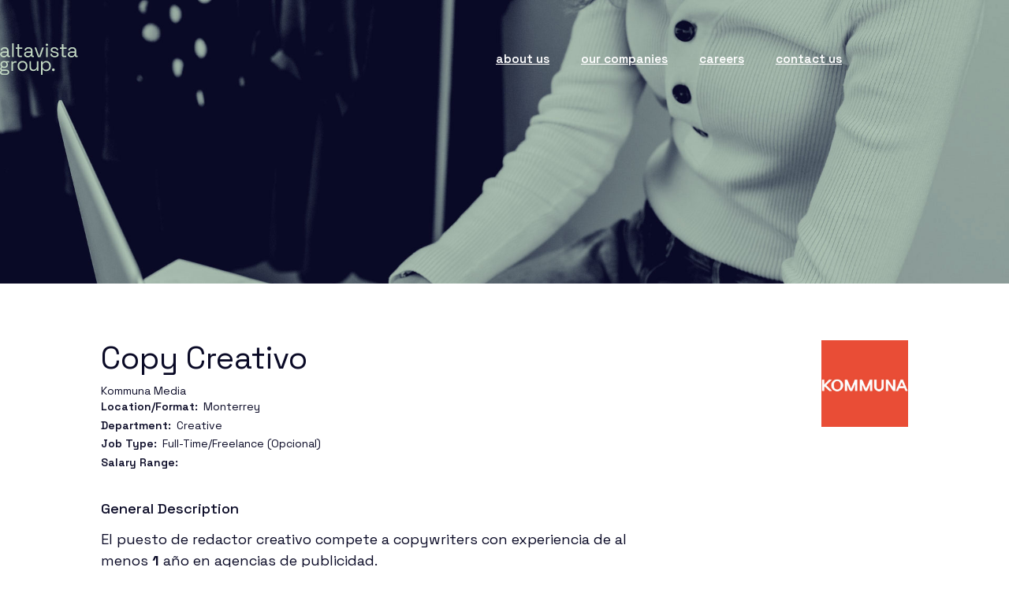

--- FILE ---
content_type: text/html
request_url: https://www.altavista.group/careers/redactor-creativo
body_size: 4500
content:
<!DOCTYPE html><!-- Last Published: Wed Jun 18 2025 18:14:59 GMT+0000 (Coordinated Universal Time) --><html data-wf-domain="www.altavista.group" data-wf-page="607f514371eab806ca4f07e1" data-wf-site="5fa599519ad1b461c16984d7" data-wf-collection="607f514371eab884174f07df" data-wf-item-slug="redactor-creativo"><head><meta charset="utf-8"/><title>Altavista Group - Copy Creativo Kommuna Media</title><meta content="Altavista Group - Copy Creativo Kommuna Media" property="og:title"/><meta content="https://cdn.prod.website-files.com/5fa5995120b37e6e1c5ae08d/637d2a9759697be3d8086cea_vacante-brand.manager.jpg" property="og:image"/><meta content="Altavista Group - Copy Creativo Kommuna Media" property="twitter:title"/><meta content="https://cdn.prod.website-files.com/5fa5995120b37e6e1c5ae08d/637d2a9759697be3d8086cea_vacante-brand.manager.jpg" property="twitter:image"/><meta content="width=device-width, initial-scale=1" name="viewport"/><link href="https://cdn.prod.website-files.com/5fa599519ad1b461c16984d7/css/altavista-group.webflow.shared.04d73ae19.css" rel="stylesheet" type="text/css"/><link href="https://fonts.googleapis.com" rel="preconnect"/><link href="https://fonts.gstatic.com" rel="preconnect" crossorigin="anonymous"/><script src="https://ajax.googleapis.com/ajax/libs/webfont/1.6.26/webfont.js" type="text/javascript"></script><script type="text/javascript">WebFont.load({  google: {    families: ["IBM Plex Mono:regular","Space Grotesk:300,regular,500,600,700","IBM Plex Sans:100,100italic,200,200italic,300,300italic,regular,italic,500,500italic,600,600italic,700,700italic","Nunito Sans:200,300,regular,600,700,800,900","Karla:200,300,regular,500,600,700,800","Mulish:200,300,regular,500,600,700,800,900","Work Sans:100,200,300,regular,500,600,700,800,900","Roboto Mono:100,200,300,regular,500,600,700","DM Mono:regular"]  }});</script><script type="text/javascript">!function(o,c){var n=c.documentElement,t=" w-mod-";n.className+=t+"js",("ontouchstart"in o||o.DocumentTouch&&c instanceof DocumentTouch)&&(n.className+=t+"touch")}(window,document);</script><link href="https://cdn.prod.website-files.com/5fa599519ad1b461c16984d7/5ff4b2c1973ab71dd7fcc9d5_favicon32x32.png" rel="shortcut icon" type="image/x-icon"/><link href="https://cdn.prod.website-files.com/5fa599519ad1b461c16984d7/5ff4b2c6685fc7cb1fdd8f86_favicon.png" rel="apple-touch-icon"/><style>
  body {
  -moz-font-feature-settings: "liga" on;
  -moz-osx-font-smoothing: grayscale;
  -webkit-font-smoothing: antialiased;
  font-feature-settings: "liga" on;
  text-rendering: optimizeLegibility;
}
</style>

<!-- Facebook Pixel Code -->
<script>
!function(f,b,e,v,n,t,s)
{if(f.fbq)return;n=f.fbq=function(){n.callMethod?
n.callMethod.apply(n,arguments):n.queue.push(arguments)};
if(!f._fbq)f._fbq=n;n.push=n;n.loaded=!0;n.version='2.0';
n.queue=[];t=b.createElement(e);t.async=!0;
t.src=v;s=b.getElementsByTagName(e)[0];
s.parentNode.insertBefore(t,s)}(window, document,'script',
'https://connect.facebook.net/en_US/fbevents.js');
fbq('init', '176559470743484');
fbq('track', 'PageView');
</script>
<noscript><img height="1" width="1" style="display:none"
src="https://www.facebook.com/tr?id=176559470743484&ev=PageView&noscript=1"
/></noscript>
<!-- End Facebook Pixel Code -->

<!-- Global site tag (gtag.js) - Google Analytics -->
<script async src="https://www.googletagmanager.com/gtag/js?id=G-YSM02JK5QB"></script>
<script>
  window.dataLayer = window.dataLayer || [];
  function gtag(){dataLayer.push(arguments);}
  gtag('js', new Date());

  gtag('config', 'G-YSM02JK5QB');
</script></head><body><div style="background-image:url(&quot;https://cdn.prod.website-files.com/5fa5995120b37e6e1c5ae08d/637d2a9759697be3d8086cea_vacante-brand.manager.jpg&quot;)" class="section-5"><div data-collapse="medium" data-animation="default" data-duration="400" data-easing="ease" data-easing2="ease" role="banner" class="navbar-mobile-avg w-nav"><a href="/" class="brand-2 w-nav-brand"><img src="https://cdn.prod.website-files.com/5fa599519ad1b461c16984d7/6025b480c3237780e9350751_Group%201%402x.png" loading="lazy" alt="" width="99" class="image-7"/></a><nav role="navigation" class="w-nav-menu"><a href="/about-us" class="nav-link-4 w-nav-link">about us</a><a href="/our-companies" class="nav-link-4 w-nav-link">our companies</a><a href="/careers" class="nav-link-4 w-nav-link">careers</a><a href="/contact-us" class="nav-link-4 w-nav-link">contact</a></nav><div class="menu-button-3 w-nav-button"><div class="icon-4 w-icon-nav-menu"></div></div></div><div data-collapse="medium" data-animation="default" data-duration="400" data-easing="ease" data-easing2="ease" role="banner" class="navbar-left-home w-nav"><div class="div-block-12"><a href="/" class="w-nav-brand"><img src="https://cdn.prod.website-files.com/5fa599519ad1b461c16984d7/6026d9defc798476026ba86e_Group%2011%402x.png" loading="lazy" width="99" alt=""/></a></div><nav role="navigation" class="nav-menu-home w-nav-menu"><a href="/about-us" class="navbarhome w-nav-link">about us</a><a href="/our-companies" class="navbarhome w-nav-link">our companies</a><a href="/careers" class="navbarhome w-nav-link">careers</a><a href="/contact-us" class="navbarhome w-nav-link">contact us</a></nav><div class="w-nav-button"><div class="w-icon-nav-menu"></div></div></div></div><div><div class="careeropeningcontainer"><div class="generalesdiv"><div class="div-block-25"><h1 class="heading-11">Copy Creativo</h1><div class="generalesopening">Kommuna Media</div><div class="div-block-26"><div class="titlegeneralesopening">Location/Format:</div><div class="generalesopening">Monterrey</div></div><div class="div-block-27"><div class="titlegeneralesopening">Department:</div><div class="generalesopening">Creative</div></div><div class="div-block-28"><div class="titlegeneralesopening">Job Type:</div><div class="generalesopening">Full-Time/Freelance (Opcional)</div></div><div class="div-block-28"><div class="titlegeneralesopening">Salary Range:</div><div class="generalesopening w-dyn-bind-empty"></div></div><div class="generaldiv"><div class="titleopening">General Description</div><div class="rich-text-block-2 w-richtext"><p>El puesto de redactor creativo compete a copywriters con experiencia de al menos <strong>1</strong> año en agencias de publicidad. <br/></p><p>Se trabajará en formato Home-Office en Monterrey, usando email, <a href="https://basecamp.com/">Basecamp</a> (nuestra plataforma de administración de proyectos) y videoconferencias para permanecer en comunicación constante con su líder y el resto del equipo. Este modelo de trabajo a distancia requiere que el candidato cuente con su propio equipo de cómputo para trabajar. </p><p><br/>El horario de trabajo es de lunes a viernes de<strong> 9am</strong> a<strong> 6pm</strong>. El candidato debe permanecer accesible a través de los medios oficiales durante estos horarios.</p></div></div></div><a href="https://kommuna.co" target="_blank" class="openingdiv w-inline-block"><img alt="" loading="lazy" width="110" src="https://cdn.prod.website-files.com/5fa5995120b37e6e1c5ae08d/637d09db6bd28130b75889e4_kommuna-logo-signature.jpg"/></a></div><div class="openingfulldiv"><div class="titleopening">Tasks/Activities</div><div class="richtextopening w-richtext"><ul role="list"><li>Permanecer atent@ a los proyectos asignados en basecamp y en comunicación constante con su líder para discutir los objetivos y requerimientos de cada proyecto</li><li>Generar propuestas publicitarias creativas críticas para las campañas de los clientes a su cargo</li><li>Generar contenidos y textos para diferentes formatos online y offline</li><li>Tomar liderazgo en juntas creativas y lluvias de ideas con el resto de su equipo</li><li>Redactar contenido para redes sociales y otros medios en base objetivos del cliente</li><li>Realizar oportunamente ajustes y correcciones hasta conseguir la autorización de sus textos en base al feedback de su líder y el cliente</li><li>Presentar y justificar propuestas gráficas a su líder</li><li>Trabajar en equipo con fotógrafos, diseñadores y ejecutivos de cuenta </li><li>Exploración de diferentes oportunidades creativas para nuestros clientes</li><li>Capacidad para redactar proyectos de forma autónoma</li><li>Organizar los tiempos de trabajo impuestos por su líder para la realización y entrega cada proyecto dentro de las fechas estipuladas</li></ul></div><div class="titleopening">Skills/Knowledge</div><div class="rich-text-block-3 w-richtext"><ul role="list"><li>+1 año de experiencia en agencia</li><li>Excelente redacción, ortografía y sintaxis</li><li>Inglés intermedio/ avanzado</li><li>Manejo de redacción publicitaria. Capaz de escribir con consistencia, precisión, pasión y creatividad</li><li>Conocimiento de redacción para campañas online (RRSS, Google, etc.)</li><li>Pensamiento ágil y estratégico</li><li>Propositivo, crear, co-crear e impulsar nuevas ideas es clave para el equipo</li><li>Organizado, tener la capacidad de gestionar adecuadamente el trabajo</li><li>Creatividad y versatilidad</li><li>Comunicación, es clave para colaborar en equipo</li></ul></div><div class="titleopening">Desirable skills</div><div class="rich-text-block-4 w-richtext"><p><strong>Conocimientos básicos de diseño gráfico y producción multimedia</strong></p><ol role="list"><li>Para facilitar la comunicación con el resto del equipo</li></ol><p>‍</p></div><a href="https://clientsavg.typeform.com/to/bbpjZwy1" target="_blank" class="linkopening">Apply to this position</a><div class="div-block-32"><div class="titleopening gray">About us</div><div class="richtextopening gray">Altavista Group is a Marketing &amp; Communications firm. Altavista Group was founded in 2012 in Mexico and has grown internationally, partnering with mission driven organizations to reach the Hispanic &amp; Latino markets in the US. <br/><br/>Taking in consideration that companies need to thrive in a rapidly changing world, our family of agencies and endeavours are committed to serve todays and future challenges.<br/><br/>By employing a seamless and diverse network of specialized agencies, we can serve companies and brands around the world.</div><div class="emsep"></div><div class="h3 gray">Our Principles</div><div class="emsep"></div><div class="about-us-block"><div id="w-node-_23408c1a-d14d-ce3f-dfc8-082f9ffe1e92-ca4f07e1" class="richtextopening gray"><strong>We Choose:</strong><br/>People over Companies</div><div id="w-node-_616960a6-56f6-9a91-0d7f-fb05d3ca5bba-ca4f07e1" class="richtextopening gray"><strong>We Are:</strong><br/>Aesthetic Disruptors<br/>Early Adopters</div><div id="w-node-_52e094ac-bedc-f34a-04cc-e07df04914b6-ca4f07e1" class="richtextopening gray"><strong>We Deliver: </strong><br/>Innovative Solutions<br/>Positive Impact</div></div></div></div></div></div><div class="section-footer"><div class="footer-content"><img src="https://cdn.prod.website-files.com/5fa599519ad1b461c16984d7/6026d9defc798476026ba86e_Group%2011%402x.png" loading="lazy" alt="" class="image-12"/><div class="text-block-6">Founded in Mexico.<br/>Copyright © 2023 Altavista Group. All rights reserved.<br/></div></div></div><script src="https://d3e54v103j8qbb.cloudfront.net/js/jquery-3.5.1.min.dc5e7f18c8.js?site=5fa599519ad1b461c16984d7" type="text/javascript" integrity="sha256-9/aliU8dGd2tb6OSsuzixeV4y/faTqgFtohetphbbj0=" crossorigin="anonymous"></script><script src="https://cdn.prod.website-files.com/5fa599519ad1b461c16984d7/js/webflow.schunk.d97efad01808426c.js" type="text/javascript"></script><script src="https://cdn.prod.website-files.com/5fa599519ad1b461c16984d7/js/webflow.a9ba356d.d790faab5eca85f2.js" type="text/javascript"></script></body></html>

--- FILE ---
content_type: text/css
request_url: https://cdn.prod.website-files.com/5fa599519ad1b461c16984d7/css/altavista-group.webflow.shared.04d73ae19.css
body_size: 21990
content:
html {
  -webkit-text-size-adjust: 100%;
  -ms-text-size-adjust: 100%;
  font-family: sans-serif;
}

body {
  margin: 0;
}

article, aside, details, figcaption, figure, footer, header, hgroup, main, menu, nav, section, summary {
  display: block;
}

audio, canvas, progress, video {
  vertical-align: baseline;
  display: inline-block;
}

audio:not([controls]) {
  height: 0;
  display: none;
}

[hidden], template {
  display: none;
}

a {
  background-color: #0000;
}

a:active, a:hover {
  outline: 0;
}

abbr[title] {
  border-bottom: 1px dotted;
}

b, strong {
  font-weight: bold;
}

dfn {
  font-style: italic;
}

h1 {
  margin: .67em 0;
  font-size: 2em;
}

mark {
  color: #000;
  background: #ff0;
}

small {
  font-size: 80%;
}

sub, sup {
  vertical-align: baseline;
  font-size: 75%;
  line-height: 0;
  position: relative;
}

sup {
  top: -.5em;
}

sub {
  bottom: -.25em;
}

img {
  border: 0;
}

svg:not(:root) {
  overflow: hidden;
}

hr {
  box-sizing: content-box;
  height: 0;
}

pre {
  overflow: auto;
}

code, kbd, pre, samp {
  font-family: monospace;
  font-size: 1em;
}

button, input, optgroup, select, textarea {
  color: inherit;
  font: inherit;
  margin: 0;
}

button {
  overflow: visible;
}

button, select {
  text-transform: none;
}

button, html input[type="button"], input[type="reset"] {
  -webkit-appearance: button;
  cursor: pointer;
}

button[disabled], html input[disabled] {
  cursor: default;
}

button::-moz-focus-inner, input::-moz-focus-inner {
  border: 0;
  padding: 0;
}

input {
  line-height: normal;
}

input[type="checkbox"], input[type="radio"] {
  box-sizing: border-box;
  padding: 0;
}

input[type="number"]::-webkit-inner-spin-button, input[type="number"]::-webkit-outer-spin-button {
  height: auto;
}

input[type="search"] {
  -webkit-appearance: none;
}

input[type="search"]::-webkit-search-cancel-button, input[type="search"]::-webkit-search-decoration {
  -webkit-appearance: none;
}

legend {
  border: 0;
  padding: 0;
}

textarea {
  overflow: auto;
}

optgroup {
  font-weight: bold;
}

table {
  border-collapse: collapse;
  border-spacing: 0;
}

td, th {
  padding: 0;
}

@font-face {
  font-family: webflow-icons;
  src: url("[data-uri]") format("truetype");
  font-weight: normal;
  font-style: normal;
}

[class^="w-icon-"], [class*=" w-icon-"] {
  speak: none;
  font-variant: normal;
  text-transform: none;
  -webkit-font-smoothing: antialiased;
  -moz-osx-font-smoothing: grayscale;
  font-style: normal;
  font-weight: normal;
  line-height: 1;
  font-family: webflow-icons !important;
}

.w-icon-slider-right:before {
  content: "";
}

.w-icon-slider-left:before {
  content: "";
}

.w-icon-nav-menu:before {
  content: "";
}

.w-icon-arrow-down:before, .w-icon-dropdown-toggle:before {
  content: "";
}

.w-icon-file-upload-remove:before {
  content: "";
}

.w-icon-file-upload-icon:before {
  content: "";
}

* {
  box-sizing: border-box;
}

html {
  height: 100%;
}

body {
  color: #333;
  background-color: #fff;
  min-height: 100%;
  margin: 0;
  font-family: Arial, sans-serif;
  font-size: 14px;
  line-height: 20px;
}

img {
  vertical-align: middle;
  max-width: 100%;
  display: inline-block;
}

html.w-mod-touch * {
  background-attachment: scroll !important;
}

.w-block {
  display: block;
}

.w-inline-block {
  max-width: 100%;
  display: inline-block;
}

.w-clearfix:before, .w-clearfix:after {
  content: " ";
  grid-area: 1 / 1 / 2 / 2;
  display: table;
}

.w-clearfix:after {
  clear: both;
}

.w-hidden {
  display: none;
}

.w-button {
  color: #fff;
  line-height: inherit;
  cursor: pointer;
  background-color: #3898ec;
  border: 0;
  border-radius: 0;
  padding: 9px 15px;
  text-decoration: none;
  display: inline-block;
}

input.w-button {
  -webkit-appearance: button;
}

html[data-w-dynpage] [data-w-cloak] {
  color: #0000 !important;
}

.w-code-block {
  margin: unset;
}

pre.w-code-block code {
  all: inherit;
}

.w-optimization {
  display: contents;
}

.w-webflow-badge, .w-webflow-badge > img {
  box-sizing: unset;
  width: unset;
  height: unset;
  max-height: unset;
  max-width: unset;
  min-height: unset;
  min-width: unset;
  margin: unset;
  padding: unset;
  float: unset;
  clear: unset;
  border: unset;
  border-radius: unset;
  background: unset;
  background-image: unset;
  background-position: unset;
  background-size: unset;
  background-repeat: unset;
  background-origin: unset;
  background-clip: unset;
  background-attachment: unset;
  background-color: unset;
  box-shadow: unset;
  transform: unset;
  direction: unset;
  font-family: unset;
  font-weight: unset;
  color: unset;
  font-size: unset;
  line-height: unset;
  font-style: unset;
  font-variant: unset;
  text-align: unset;
  letter-spacing: unset;
  -webkit-text-decoration: unset;
  text-decoration: unset;
  text-indent: unset;
  text-transform: unset;
  list-style-type: unset;
  text-shadow: unset;
  vertical-align: unset;
  cursor: unset;
  white-space: unset;
  word-break: unset;
  word-spacing: unset;
  word-wrap: unset;
  transition: unset;
}

.w-webflow-badge {
  white-space: nowrap;
  cursor: pointer;
  box-shadow: 0 0 0 1px #0000001a, 0 1px 3px #0000001a;
  visibility: visible !important;
  opacity: 1 !important;
  z-index: 2147483647 !important;
  color: #aaadb0 !important;
  overflow: unset !important;
  background-color: #fff !important;
  border-radius: 3px !important;
  width: auto !important;
  height: auto !important;
  margin: 0 !important;
  padding: 6px !important;
  font-size: 12px !important;
  line-height: 14px !important;
  text-decoration: none !important;
  display: inline-block !important;
  position: fixed !important;
  inset: auto 12px 12px auto !important;
  transform: none !important;
}

.w-webflow-badge > img {
  position: unset;
  visibility: unset !important;
  opacity: 1 !important;
  vertical-align: middle !important;
  display: inline-block !important;
}

h1, h2, h3, h4, h5, h6 {
  margin-bottom: 10px;
  font-weight: bold;
}

h1 {
  margin-top: 20px;
  font-size: 38px;
  line-height: 44px;
}

h2 {
  margin-top: 20px;
  font-size: 32px;
  line-height: 36px;
}

h3 {
  margin-top: 20px;
  font-size: 24px;
  line-height: 30px;
}

h4 {
  margin-top: 10px;
  font-size: 18px;
  line-height: 24px;
}

h5 {
  margin-top: 10px;
  font-size: 14px;
  line-height: 20px;
}

h6 {
  margin-top: 10px;
  font-size: 12px;
  line-height: 18px;
}

p {
  margin-top: 0;
  margin-bottom: 10px;
}

blockquote {
  border-left: 5px solid #e2e2e2;
  margin: 0 0 10px;
  padding: 10px 20px;
  font-size: 18px;
  line-height: 22px;
}

figure {
  margin: 0 0 10px;
}

ul, ol {
  margin-top: 0;
  margin-bottom: 10px;
  padding-left: 40px;
}

.w-list-unstyled {
  padding-left: 0;
  list-style: none;
}

.w-embed:before, .w-embed:after {
  content: " ";
  grid-area: 1 / 1 / 2 / 2;
  display: table;
}

.w-embed:after {
  clear: both;
}

.w-video {
  width: 100%;
  padding: 0;
  position: relative;
}

.w-video iframe, .w-video object, .w-video embed {
  border: none;
  width: 100%;
  height: 100%;
  position: absolute;
  top: 0;
  left: 0;
}

fieldset {
  border: 0;
  margin: 0;
  padding: 0;
}

button, [type="button"], [type="reset"] {
  cursor: pointer;
  -webkit-appearance: button;
  border: 0;
}

.w-form {
  margin: 0 0 15px;
}

.w-form-done {
  text-align: center;
  background-color: #ddd;
  padding: 20px;
  display: none;
}

.w-form-fail {
  background-color: #ffdede;
  margin-top: 10px;
  padding: 10px;
  display: none;
}

label {
  margin-bottom: 5px;
  font-weight: bold;
  display: block;
}

.w-input, .w-select {
  color: #333;
  vertical-align: middle;
  background-color: #fff;
  border: 1px solid #ccc;
  width: 100%;
  height: 38px;
  margin-bottom: 10px;
  padding: 8px 12px;
  font-size: 14px;
  line-height: 1.42857;
  display: block;
}

.w-input::placeholder, .w-select::placeholder {
  color: #999;
}

.w-input:focus, .w-select:focus {
  border-color: #3898ec;
  outline: 0;
}

.w-input[disabled], .w-select[disabled], .w-input[readonly], .w-select[readonly], fieldset[disabled] .w-input, fieldset[disabled] .w-select {
  cursor: not-allowed;
}

.w-input[disabled]:not(.w-input-disabled), .w-select[disabled]:not(.w-input-disabled), .w-input[readonly], .w-select[readonly], fieldset[disabled]:not(.w-input-disabled) .w-input, fieldset[disabled]:not(.w-input-disabled) .w-select {
  background-color: #eee;
}

textarea.w-input, textarea.w-select {
  height: auto;
}

.w-select {
  background-color: #f3f3f3;
}

.w-select[multiple] {
  height: auto;
}

.w-form-label {
  cursor: pointer;
  margin-bottom: 0;
  font-weight: normal;
  display: inline-block;
}

.w-radio {
  margin-bottom: 5px;
  padding-left: 20px;
  display: block;
}

.w-radio:before, .w-radio:after {
  content: " ";
  grid-area: 1 / 1 / 2 / 2;
  display: table;
}

.w-radio:after {
  clear: both;
}

.w-radio-input {
  float: left;
  margin: 3px 0 0 -20px;
  line-height: normal;
}

.w-file-upload {
  margin-bottom: 10px;
  display: block;
}

.w-file-upload-input {
  opacity: 0;
  z-index: -100;
  width: .1px;
  height: .1px;
  position: absolute;
  overflow: hidden;
}

.w-file-upload-default, .w-file-upload-uploading, .w-file-upload-success {
  color: #333;
  display: inline-block;
}

.w-file-upload-error {
  margin-top: 10px;
  display: block;
}

.w-file-upload-default.w-hidden, .w-file-upload-uploading.w-hidden, .w-file-upload-error.w-hidden, .w-file-upload-success.w-hidden {
  display: none;
}

.w-file-upload-uploading-btn {
  cursor: pointer;
  background-color: #fafafa;
  border: 1px solid #ccc;
  margin: 0;
  padding: 8px 12px;
  font-size: 14px;
  font-weight: normal;
  display: flex;
}

.w-file-upload-file {
  background-color: #fafafa;
  border: 1px solid #ccc;
  flex-grow: 1;
  justify-content: space-between;
  margin: 0;
  padding: 8px 9px 8px 11px;
  display: flex;
}

.w-file-upload-file-name {
  font-size: 14px;
  font-weight: normal;
  display: block;
}

.w-file-remove-link {
  cursor: pointer;
  width: auto;
  height: auto;
  margin-top: 3px;
  margin-left: 10px;
  padding: 3px;
  display: block;
}

.w-icon-file-upload-remove {
  margin: auto;
  font-size: 10px;
}

.w-file-upload-error-msg {
  color: #ea384c;
  padding: 2px 0;
  display: inline-block;
}

.w-file-upload-info {
  padding: 0 12px;
  line-height: 38px;
  display: inline-block;
}

.w-file-upload-label {
  cursor: pointer;
  background-color: #fafafa;
  border: 1px solid #ccc;
  margin: 0;
  padding: 8px 12px;
  font-size: 14px;
  font-weight: normal;
  display: inline-block;
}

.w-icon-file-upload-icon, .w-icon-file-upload-uploading {
  width: 20px;
  margin-right: 8px;
  display: inline-block;
}

.w-icon-file-upload-uploading {
  height: 20px;
}

.w-container {
  max-width: 940px;
  margin-left: auto;
  margin-right: auto;
}

.w-container:before, .w-container:after {
  content: " ";
  grid-area: 1 / 1 / 2 / 2;
  display: table;
}

.w-container:after {
  clear: both;
}

.w-container .w-row {
  margin-left: -10px;
  margin-right: -10px;
}

.w-row:before, .w-row:after {
  content: " ";
  grid-area: 1 / 1 / 2 / 2;
  display: table;
}

.w-row:after {
  clear: both;
}

.w-row .w-row {
  margin-left: 0;
  margin-right: 0;
}

.w-col {
  float: left;
  width: 100%;
  min-height: 1px;
  padding-left: 10px;
  padding-right: 10px;
  position: relative;
}

.w-col .w-col {
  padding-left: 0;
  padding-right: 0;
}

.w-col-1 {
  width: 8.33333%;
}

.w-col-2 {
  width: 16.6667%;
}

.w-col-3 {
  width: 25%;
}

.w-col-4 {
  width: 33.3333%;
}

.w-col-5 {
  width: 41.6667%;
}

.w-col-6 {
  width: 50%;
}

.w-col-7 {
  width: 58.3333%;
}

.w-col-8 {
  width: 66.6667%;
}

.w-col-9 {
  width: 75%;
}

.w-col-10 {
  width: 83.3333%;
}

.w-col-11 {
  width: 91.6667%;
}

.w-col-12 {
  width: 100%;
}

.w-hidden-main {
  display: none !important;
}

@media screen and (max-width: 991px) {
  .w-container {
    max-width: 728px;
  }

  .w-hidden-main {
    display: inherit !important;
  }

  .w-hidden-medium {
    display: none !important;
  }

  .w-col-medium-1 {
    width: 8.33333%;
  }

  .w-col-medium-2 {
    width: 16.6667%;
  }

  .w-col-medium-3 {
    width: 25%;
  }

  .w-col-medium-4 {
    width: 33.3333%;
  }

  .w-col-medium-5 {
    width: 41.6667%;
  }

  .w-col-medium-6 {
    width: 50%;
  }

  .w-col-medium-7 {
    width: 58.3333%;
  }

  .w-col-medium-8 {
    width: 66.6667%;
  }

  .w-col-medium-9 {
    width: 75%;
  }

  .w-col-medium-10 {
    width: 83.3333%;
  }

  .w-col-medium-11 {
    width: 91.6667%;
  }

  .w-col-medium-12 {
    width: 100%;
  }

  .w-col-stack {
    width: 100%;
    left: auto;
    right: auto;
  }
}

@media screen and (max-width: 767px) {
  .w-hidden-main, .w-hidden-medium {
    display: inherit !important;
  }

  .w-hidden-small {
    display: none !important;
  }

  .w-row, .w-container .w-row {
    margin-left: 0;
    margin-right: 0;
  }

  .w-col {
    width: 100%;
    left: auto;
    right: auto;
  }

  .w-col-small-1 {
    width: 8.33333%;
  }

  .w-col-small-2 {
    width: 16.6667%;
  }

  .w-col-small-3 {
    width: 25%;
  }

  .w-col-small-4 {
    width: 33.3333%;
  }

  .w-col-small-5 {
    width: 41.6667%;
  }

  .w-col-small-6 {
    width: 50%;
  }

  .w-col-small-7 {
    width: 58.3333%;
  }

  .w-col-small-8 {
    width: 66.6667%;
  }

  .w-col-small-9 {
    width: 75%;
  }

  .w-col-small-10 {
    width: 83.3333%;
  }

  .w-col-small-11 {
    width: 91.6667%;
  }

  .w-col-small-12 {
    width: 100%;
  }
}

@media screen and (max-width: 479px) {
  .w-container {
    max-width: none;
  }

  .w-hidden-main, .w-hidden-medium, .w-hidden-small {
    display: inherit !important;
  }

  .w-hidden-tiny {
    display: none !important;
  }

  .w-col {
    width: 100%;
  }

  .w-col-tiny-1 {
    width: 8.33333%;
  }

  .w-col-tiny-2 {
    width: 16.6667%;
  }

  .w-col-tiny-3 {
    width: 25%;
  }

  .w-col-tiny-4 {
    width: 33.3333%;
  }

  .w-col-tiny-5 {
    width: 41.6667%;
  }

  .w-col-tiny-6 {
    width: 50%;
  }

  .w-col-tiny-7 {
    width: 58.3333%;
  }

  .w-col-tiny-8 {
    width: 66.6667%;
  }

  .w-col-tiny-9 {
    width: 75%;
  }

  .w-col-tiny-10 {
    width: 83.3333%;
  }

  .w-col-tiny-11 {
    width: 91.6667%;
  }

  .w-col-tiny-12 {
    width: 100%;
  }
}

.w-widget {
  position: relative;
}

.w-widget-map {
  width: 100%;
  height: 400px;
}

.w-widget-map label {
  width: auto;
  display: inline;
}

.w-widget-map img {
  max-width: inherit;
}

.w-widget-map .gm-style-iw {
  text-align: center;
}

.w-widget-map .gm-style-iw > button {
  display: none !important;
}

.w-widget-twitter {
  overflow: hidden;
}

.w-widget-twitter-count-shim {
  vertical-align: top;
  text-align: center;
  background: #fff;
  border: 1px solid #758696;
  border-radius: 3px;
  width: 28px;
  height: 20px;
  display: inline-block;
  position: relative;
}

.w-widget-twitter-count-shim * {
  pointer-events: none;
  -webkit-user-select: none;
  user-select: none;
}

.w-widget-twitter-count-shim .w-widget-twitter-count-inner {
  text-align: center;
  color: #999;
  font-family: serif;
  font-size: 15px;
  line-height: 12px;
  position: relative;
}

.w-widget-twitter-count-shim .w-widget-twitter-count-clear {
  display: block;
  position: relative;
}

.w-widget-twitter-count-shim.w--large {
  width: 36px;
  height: 28px;
}

.w-widget-twitter-count-shim.w--large .w-widget-twitter-count-inner {
  font-size: 18px;
  line-height: 18px;
}

.w-widget-twitter-count-shim:not(.w--vertical) {
  margin-left: 5px;
  margin-right: 8px;
}

.w-widget-twitter-count-shim:not(.w--vertical).w--large {
  margin-left: 6px;
}

.w-widget-twitter-count-shim:not(.w--vertical):before, .w-widget-twitter-count-shim:not(.w--vertical):after {
  content: " ";
  pointer-events: none;
  border: solid #0000;
  width: 0;
  height: 0;
  position: absolute;
  top: 50%;
  left: 0;
}

.w-widget-twitter-count-shim:not(.w--vertical):before {
  border-width: 4px;
  border-color: #75869600 #5d6c7b #75869600 #75869600;
  margin-top: -4px;
  margin-left: -9px;
}

.w-widget-twitter-count-shim:not(.w--vertical).w--large:before {
  border-width: 5px;
  margin-top: -5px;
  margin-left: -10px;
}

.w-widget-twitter-count-shim:not(.w--vertical):after {
  border-width: 4px;
  border-color: #fff0 #fff #fff0 #fff0;
  margin-top: -4px;
  margin-left: -8px;
}

.w-widget-twitter-count-shim:not(.w--vertical).w--large:after {
  border-width: 5px;
  margin-top: -5px;
  margin-left: -9px;
}

.w-widget-twitter-count-shim.w--vertical {
  width: 61px;
  height: 33px;
  margin-bottom: 8px;
}

.w-widget-twitter-count-shim.w--vertical:before, .w-widget-twitter-count-shim.w--vertical:after {
  content: " ";
  pointer-events: none;
  border: solid #0000;
  width: 0;
  height: 0;
  position: absolute;
  top: 100%;
  left: 50%;
}

.w-widget-twitter-count-shim.w--vertical:before {
  border-width: 5px;
  border-color: #5d6c7b #75869600 #75869600;
  margin-left: -5px;
}

.w-widget-twitter-count-shim.w--vertical:after {
  border-width: 4px;
  border-color: #fff #fff0 #fff0;
  margin-left: -4px;
}

.w-widget-twitter-count-shim.w--vertical .w-widget-twitter-count-inner {
  font-size: 18px;
  line-height: 22px;
}

.w-widget-twitter-count-shim.w--vertical.w--large {
  width: 76px;
}

.w-background-video {
  color: #fff;
  height: 500px;
  position: relative;
  overflow: hidden;
}

.w-background-video > video {
  object-fit: cover;
  z-index: -100;
  background-position: 50%;
  background-size: cover;
  width: 100%;
  height: 100%;
  margin: auto;
  position: absolute;
  inset: -100%;
}

.w-background-video > video::-webkit-media-controls-start-playback-button {
  -webkit-appearance: none;
  display: none !important;
}

.w-background-video--control {
  background-color: #0000;
  padding: 0;
  position: absolute;
  bottom: 1em;
  right: 1em;
}

.w-background-video--control > [hidden] {
  display: none !important;
}

.w-slider {
  text-align: center;
  clear: both;
  -webkit-tap-highlight-color: #0000;
  tap-highlight-color: #0000;
  background: #ddd;
  height: 300px;
  position: relative;
}

.w-slider-mask {
  z-index: 1;
  white-space: nowrap;
  height: 100%;
  display: block;
  position: relative;
  left: 0;
  right: 0;
  overflow: hidden;
}

.w-slide {
  vertical-align: top;
  white-space: normal;
  text-align: left;
  width: 100%;
  height: 100%;
  display: inline-block;
  position: relative;
}

.w-slider-nav {
  z-index: 2;
  text-align: center;
  -webkit-tap-highlight-color: #0000;
  tap-highlight-color: #0000;
  height: 40px;
  margin: auto;
  padding-top: 10px;
  position: absolute;
  inset: auto 0 0;
}

.w-slider-nav.w-round > div {
  border-radius: 100%;
}

.w-slider-nav.w-num > div {
  font-size: inherit;
  line-height: inherit;
  width: auto;
  height: auto;
  padding: .2em .5em;
}

.w-slider-nav.w-shadow > div {
  box-shadow: 0 0 3px #3336;
}

.w-slider-nav-invert {
  color: #fff;
}

.w-slider-nav-invert > div {
  background-color: #2226;
}

.w-slider-nav-invert > div.w-active {
  background-color: #222;
}

.w-slider-dot {
  cursor: pointer;
  background-color: #fff6;
  width: 1em;
  height: 1em;
  margin: 0 3px .5em;
  transition: background-color .1s, color .1s;
  display: inline-block;
  position: relative;
}

.w-slider-dot.w-active {
  background-color: #fff;
}

.w-slider-dot:focus {
  outline: none;
  box-shadow: 0 0 0 2px #fff;
}

.w-slider-dot:focus.w-active {
  box-shadow: none;
}

.w-slider-arrow-left, .w-slider-arrow-right {
  cursor: pointer;
  color: #fff;
  -webkit-tap-highlight-color: #0000;
  tap-highlight-color: #0000;
  -webkit-user-select: none;
  user-select: none;
  width: 80px;
  margin: auto;
  font-size: 40px;
  position: absolute;
  inset: 0;
  overflow: hidden;
}

.w-slider-arrow-left [class^="w-icon-"], .w-slider-arrow-right [class^="w-icon-"], .w-slider-arrow-left [class*=" w-icon-"], .w-slider-arrow-right [class*=" w-icon-"] {
  position: absolute;
}

.w-slider-arrow-left:focus, .w-slider-arrow-right:focus {
  outline: 0;
}

.w-slider-arrow-left {
  z-index: 3;
  right: auto;
}

.w-slider-arrow-right {
  z-index: 4;
  left: auto;
}

.w-icon-slider-left, .w-icon-slider-right {
  width: 1em;
  height: 1em;
  margin: auto;
  inset: 0;
}

.w-slider-aria-label {
  clip: rect(0 0 0 0);
  border: 0;
  width: 1px;
  height: 1px;
  margin: -1px;
  padding: 0;
  position: absolute;
  overflow: hidden;
}

.w-slider-force-show {
  display: block !important;
}

.w-dropdown {
  text-align: left;
  z-index: 900;
  margin-left: auto;
  margin-right: auto;
  display: inline-block;
  position: relative;
}

.w-dropdown-btn, .w-dropdown-toggle, .w-dropdown-link {
  vertical-align: top;
  color: #222;
  text-align: left;
  white-space: nowrap;
  margin-left: auto;
  margin-right: auto;
  padding: 20px;
  text-decoration: none;
  position: relative;
}

.w-dropdown-toggle {
  -webkit-user-select: none;
  user-select: none;
  cursor: pointer;
  padding-right: 40px;
  display: inline-block;
}

.w-dropdown-toggle:focus {
  outline: 0;
}

.w-icon-dropdown-toggle {
  width: 1em;
  height: 1em;
  margin: auto 20px auto auto;
  position: absolute;
  top: 0;
  bottom: 0;
  right: 0;
}

.w-dropdown-list {
  background: #ddd;
  min-width: 100%;
  display: none;
  position: absolute;
}

.w-dropdown-list.w--open {
  display: block;
}

.w-dropdown-link {
  color: #222;
  padding: 10px 20px;
  display: block;
}

.w-dropdown-link.w--current {
  color: #0082f3;
}

.w-dropdown-link:focus {
  outline: 0;
}

@media screen and (max-width: 767px) {
  .w-nav-brand {
    padding-left: 10px;
  }
}

.w-lightbox-backdrop {
  cursor: auto;
  letter-spacing: normal;
  text-indent: 0;
  text-shadow: none;
  text-transform: none;
  visibility: visible;
  white-space: normal;
  word-break: normal;
  word-spacing: normal;
  word-wrap: normal;
  color: #fff;
  text-align: center;
  z-index: 2000;
  opacity: 0;
  -webkit-user-select: none;
  -moz-user-select: none;
  -webkit-tap-highlight-color: transparent;
  background: #000000e6;
  outline: 0;
  font-family: Helvetica Neue, Helvetica, Ubuntu, Segoe UI, Verdana, sans-serif;
  font-size: 17px;
  font-style: normal;
  font-weight: 300;
  line-height: 1.2;
  list-style: disc;
  position: fixed;
  inset: 0;
  -webkit-transform: translate(0);
}

.w-lightbox-backdrop, .w-lightbox-container {
  -webkit-overflow-scrolling: touch;
  height: 100%;
  overflow: auto;
}

.w-lightbox-content {
  height: 100vh;
  position: relative;
  overflow: hidden;
}

.w-lightbox-view {
  opacity: 0;
  width: 100vw;
  height: 100vh;
  position: absolute;
}

.w-lightbox-view:before {
  content: "";
  height: 100vh;
}

.w-lightbox-group, .w-lightbox-group .w-lightbox-view, .w-lightbox-group .w-lightbox-view:before {
  height: 86vh;
}

.w-lightbox-frame, .w-lightbox-view:before {
  vertical-align: middle;
  display: inline-block;
}

.w-lightbox-figure {
  margin: 0;
  position: relative;
}

.w-lightbox-group .w-lightbox-figure {
  cursor: pointer;
}

.w-lightbox-img {
  width: auto;
  max-width: none;
  height: auto;
}

.w-lightbox-image {
  float: none;
  max-width: 100vw;
  max-height: 100vh;
  display: block;
}

.w-lightbox-group .w-lightbox-image {
  max-height: 86vh;
}

.w-lightbox-caption {
  text-align: left;
  text-overflow: ellipsis;
  white-space: nowrap;
  background: #0006;
  padding: .5em 1em;
  position: absolute;
  bottom: 0;
  left: 0;
  right: 0;
  overflow: hidden;
}

.w-lightbox-embed {
  width: 100%;
  height: 100%;
  position: absolute;
  inset: 0;
}

.w-lightbox-control {
  cursor: pointer;
  background-position: center;
  background-repeat: no-repeat;
  background-size: 24px;
  width: 4em;
  transition: all .3s;
  position: absolute;
  top: 0;
}

.w-lightbox-left {
  background-image: url("[data-uri]");
  display: none;
  bottom: 0;
  left: 0;
}

.w-lightbox-right {
  background-image: url("[data-uri]");
  display: none;
  bottom: 0;
  right: 0;
}

.w-lightbox-close {
  background-image: url("[data-uri]");
  background-size: 18px;
  height: 2.6em;
  right: 0;
}

.w-lightbox-strip {
  white-space: nowrap;
  padding: 0 1vh;
  line-height: 0;
  position: absolute;
  bottom: 0;
  left: 0;
  right: 0;
  overflow: auto hidden;
}

.w-lightbox-item {
  box-sizing: content-box;
  cursor: pointer;
  width: 10vh;
  padding: 2vh 1vh;
  display: inline-block;
  -webkit-transform: translate3d(0, 0, 0);
}

.w-lightbox-active {
  opacity: .3;
}

.w-lightbox-thumbnail {
  background: #222;
  height: 10vh;
  position: relative;
  overflow: hidden;
}

.w-lightbox-thumbnail-image {
  position: absolute;
  top: 0;
  left: 0;
}

.w-lightbox-thumbnail .w-lightbox-tall {
  width: 100%;
  top: 50%;
  transform: translate(0, -50%);
}

.w-lightbox-thumbnail .w-lightbox-wide {
  height: 100%;
  left: 50%;
  transform: translate(-50%);
}

.w-lightbox-spinner {
  box-sizing: border-box;
  border: 5px solid #0006;
  border-radius: 50%;
  width: 40px;
  height: 40px;
  margin-top: -20px;
  margin-left: -20px;
  animation: .8s linear infinite spin;
  position: absolute;
  top: 50%;
  left: 50%;
}

.w-lightbox-spinner:after {
  content: "";
  border: 3px solid #0000;
  border-bottom-color: #fff;
  border-radius: 50%;
  position: absolute;
  inset: -4px;
}

.w-lightbox-hide {
  display: none;
}

.w-lightbox-noscroll {
  overflow: hidden;
}

@media (min-width: 768px) {
  .w-lightbox-content {
    height: 96vh;
    margin-top: 2vh;
  }

  .w-lightbox-view, .w-lightbox-view:before {
    height: 96vh;
  }

  .w-lightbox-group, .w-lightbox-group .w-lightbox-view, .w-lightbox-group .w-lightbox-view:before {
    height: 84vh;
  }

  .w-lightbox-image {
    max-width: 96vw;
    max-height: 96vh;
  }

  .w-lightbox-group .w-lightbox-image {
    max-width: 82.3vw;
    max-height: 84vh;
  }

  .w-lightbox-left, .w-lightbox-right {
    opacity: .5;
    display: block;
  }

  .w-lightbox-close {
    opacity: .8;
  }

  .w-lightbox-control:hover {
    opacity: 1;
  }
}

.w-lightbox-inactive, .w-lightbox-inactive:hover {
  opacity: 0;
}

.w-richtext:before, .w-richtext:after {
  content: " ";
  grid-area: 1 / 1 / 2 / 2;
  display: table;
}

.w-richtext:after {
  clear: both;
}

.w-richtext[contenteditable="true"]:before, .w-richtext[contenteditable="true"]:after {
  white-space: initial;
}

.w-richtext ol, .w-richtext ul {
  overflow: hidden;
}

.w-richtext .w-richtext-figure-selected.w-richtext-figure-type-video div:after, .w-richtext .w-richtext-figure-selected[data-rt-type="video"] div:after, .w-richtext .w-richtext-figure-selected.w-richtext-figure-type-image div, .w-richtext .w-richtext-figure-selected[data-rt-type="image"] div {
  outline: 2px solid #2895f7;
}

.w-richtext figure.w-richtext-figure-type-video > div:after, .w-richtext figure[data-rt-type="video"] > div:after {
  content: "";
  display: none;
  position: absolute;
  inset: 0;
}

.w-richtext figure {
  max-width: 60%;
  position: relative;
}

.w-richtext figure > div:before {
  cursor: default !important;
}

.w-richtext figure img {
  width: 100%;
}

.w-richtext figure figcaption.w-richtext-figcaption-placeholder {
  opacity: .6;
}

.w-richtext figure div {
  color: #0000;
  font-size: 0;
}

.w-richtext figure.w-richtext-figure-type-image, .w-richtext figure[data-rt-type="image"] {
  display: table;
}

.w-richtext figure.w-richtext-figure-type-image > div, .w-richtext figure[data-rt-type="image"] > div {
  display: inline-block;
}

.w-richtext figure.w-richtext-figure-type-image > figcaption, .w-richtext figure[data-rt-type="image"] > figcaption {
  caption-side: bottom;
  display: table-caption;
}

.w-richtext figure.w-richtext-figure-type-video, .w-richtext figure[data-rt-type="video"] {
  width: 60%;
  height: 0;
}

.w-richtext figure.w-richtext-figure-type-video iframe, .w-richtext figure[data-rt-type="video"] iframe {
  width: 100%;
  height: 100%;
  position: absolute;
  top: 0;
  left: 0;
}

.w-richtext figure.w-richtext-figure-type-video > div, .w-richtext figure[data-rt-type="video"] > div {
  width: 100%;
}

.w-richtext figure.w-richtext-align-center {
  clear: both;
  margin-left: auto;
  margin-right: auto;
}

.w-richtext figure.w-richtext-align-center.w-richtext-figure-type-image > div, .w-richtext figure.w-richtext-align-center[data-rt-type="image"] > div {
  max-width: 100%;
}

.w-richtext figure.w-richtext-align-normal {
  clear: both;
}

.w-richtext figure.w-richtext-align-fullwidth {
  text-align: center;
  clear: both;
  width: 100%;
  max-width: 100%;
  margin-left: auto;
  margin-right: auto;
  display: block;
}

.w-richtext figure.w-richtext-align-fullwidth > div {
  padding-bottom: inherit;
  display: inline-block;
}

.w-richtext figure.w-richtext-align-fullwidth > figcaption {
  display: block;
}

.w-richtext figure.w-richtext-align-floatleft {
  float: left;
  clear: none;
  margin-right: 15px;
}

.w-richtext figure.w-richtext-align-floatright {
  float: right;
  clear: none;
  margin-left: 15px;
}

.w-nav {
  z-index: 1000;
  background: #ddd;
  position: relative;
}

.w-nav:before, .w-nav:after {
  content: " ";
  grid-area: 1 / 1 / 2 / 2;
  display: table;
}

.w-nav:after {
  clear: both;
}

.w-nav-brand {
  float: left;
  color: #333;
  text-decoration: none;
  position: relative;
}

.w-nav-link {
  vertical-align: top;
  color: #222;
  text-align: left;
  margin-left: auto;
  margin-right: auto;
  padding: 20px;
  text-decoration: none;
  display: inline-block;
  position: relative;
}

.w-nav-link.w--current {
  color: #0082f3;
}

.w-nav-menu {
  float: right;
  position: relative;
}

[data-nav-menu-open] {
  text-align: center;
  background: #c8c8c8;
  min-width: 200px;
  position: absolute;
  top: 100%;
  left: 0;
  right: 0;
  overflow: visible;
  display: block !important;
}

.w--nav-link-open {
  display: block;
  position: relative;
}

.w-nav-overlay {
  width: 100%;
  display: none;
  position: absolute;
  top: 100%;
  left: 0;
  right: 0;
  overflow: hidden;
}

.w-nav-overlay [data-nav-menu-open] {
  top: 0;
}

.w-nav[data-animation="over-left"] .w-nav-overlay {
  width: auto;
}

.w-nav[data-animation="over-left"] .w-nav-overlay, .w-nav[data-animation="over-left"] [data-nav-menu-open] {
  z-index: 1;
  top: 0;
  right: auto;
}

.w-nav[data-animation="over-right"] .w-nav-overlay {
  width: auto;
}

.w-nav[data-animation="over-right"] .w-nav-overlay, .w-nav[data-animation="over-right"] [data-nav-menu-open] {
  z-index: 1;
  top: 0;
  left: auto;
}

.w-nav-button {
  float: right;
  cursor: pointer;
  -webkit-tap-highlight-color: #0000;
  tap-highlight-color: #0000;
  -webkit-user-select: none;
  user-select: none;
  padding: 18px;
  font-size: 24px;
  display: none;
  position: relative;
}

.w-nav-button:focus {
  outline: 0;
}

.w-nav-button.w--open {
  color: #fff;
  background-color: #c8c8c8;
}

.w-nav[data-collapse="all"] .w-nav-menu {
  display: none;
}

.w-nav[data-collapse="all"] .w-nav-button, .w--nav-dropdown-open, .w--nav-dropdown-toggle-open {
  display: block;
}

.w--nav-dropdown-list-open {
  position: static;
}

@media screen and (max-width: 991px) {
  .w-nav[data-collapse="medium"] .w-nav-menu {
    display: none;
  }

  .w-nav[data-collapse="medium"] .w-nav-button {
    display: block;
  }
}

@media screen and (max-width: 767px) {
  .w-nav[data-collapse="small"] .w-nav-menu {
    display: none;
  }

  .w-nav[data-collapse="small"] .w-nav-button {
    display: block;
  }

  .w-nav-brand {
    padding-left: 10px;
  }
}

@media screen and (max-width: 479px) {
  .w-nav[data-collapse="tiny"] .w-nav-menu {
    display: none;
  }

  .w-nav[data-collapse="tiny"] .w-nav-button {
    display: block;
  }
}

.w-tabs {
  position: relative;
}

.w-tabs:before, .w-tabs:after {
  content: " ";
  grid-area: 1 / 1 / 2 / 2;
  display: table;
}

.w-tabs:after {
  clear: both;
}

.w-tab-menu {
  position: relative;
}

.w-tab-link {
  vertical-align: top;
  text-align: left;
  cursor: pointer;
  color: #222;
  background-color: #ddd;
  padding: 9px 30px;
  text-decoration: none;
  display: inline-block;
  position: relative;
}

.w-tab-link.w--current {
  background-color: #c8c8c8;
}

.w-tab-link:focus {
  outline: 0;
}

.w-tab-content {
  display: block;
  position: relative;
  overflow: hidden;
}

.w-tab-pane {
  display: none;
  position: relative;
}

.w--tab-active {
  display: block;
}

@media screen and (max-width: 479px) {
  .w-tab-link {
    display: block;
  }
}

.w-ix-emptyfix:after {
  content: "";
}

@keyframes spin {
  0% {
    transform: rotate(0);
  }

  100% {
    transform: rotate(360deg);
  }
}

.w-dyn-empty {
  background-color: #ddd;
  padding: 10px;
}

.w-dyn-hide, .w-dyn-bind-empty, .w-condition-invisible {
  display: none !important;
}

.wf-layout-layout {
  display: grid;
}

:root {
  --blue-avg: #0a0a26;
  --honeydew: #c4dac4;
  --lemon-chiffon: #fcfbc4;
  --dim-grey: #636364;
  --2: #c4dac4;
  --black: #2c2c2c;
  --azul: var(--blue-avg);
}

h1 {
  margin-top: 20px;
  margin-bottom: 10px;
  font-size: 38px;
  font-weight: bold;
  line-height: 44px;
}

h2 {
  color: var(--blue-avg);
  margin-top: 20px;
  margin-bottom: 10px;
  font-size: 32px;
  font-weight: 700;
  line-height: 36px;
}

h3 {
  color: #000;
  margin-top: 20px;
  margin-bottom: 10px;
  font-family: Libre Franklin;
  font-size: 18px;
  font-weight: 600;
  line-height: 24px;
}

h4 {
  color: var(--blue-avg);
  margin-top: 10px;
  margin-bottom: 10px;
  font-family: Space Grotesk, sans-serif;
  font-size: 18px;
  font-weight: 600;
  line-height: 24px;
}

h5 {
  margin-top: 10px;
  margin-bottom: 10px;
  font-size: 14px;
  font-weight: bold;
  line-height: 20px;
}

h6 {
  margin-top: 10px;
  margin-bottom: 10px;
  font-size: 12px;
  font-weight: bold;
  line-height: 18px;
}

p {
  color: var(--blue-avg);
  margin-bottom: 10px;
  font-family: Space Grotesk, sans-serif;
  font-size: 1em;
}

ul, ol {
  margin-top: 0;
  margin-bottom: 10px;
  padding-left: 40px;
}

li {
  color: var(--blue-avg);
  margin-top: 5px;
  margin-bottom: 5px;
  font-family: Space Grotesk, sans-serif;
  font-size: 1em;
  font-weight: 400;
  line-height: 24px;
}

img {
  max-width: 100%;
  display: inline-block;
}

blockquote {
  color: #000;
  border-color: #5ab963 #5ab963 #5ab963 #e6e6e6;
  border-left-style: solid;
  border-left-width: 5px;
  margin-bottom: 10px;
  padding: 10px 20px;
  font-family: IBM Plex Mono, sans-serif;
  font-size: 16px;
  font-weight: 400;
  line-height: 24px;
}

figcaption {
  text-align: center;
  margin-top: 5px;
}

.navigation {
  z-index: 1;
  background-color: #0000;
  justify-content: center;
  align-items: center;
  padding-left: 30px;
  padding-right: 30px;
  display: flex;
  position: relative;
}

.navigation-container {
  justify-content: space-between;
  align-items: center;
  width: 90%;
  max-width: 90%;
  height: 90px;
  margin-left: 0;
  margin-right: 0;
  display: flex;
}

.header {
  background-color: var(--honeydew);
  background-image: radial-gradient(circle farthest-side at 0% 100%, var(--lemon-chiffon), var(--honeydew) 38%, #b6d7c7f5 61%, #fffffffa), url("https://cdn.prod.website-files.com/5fa599519ad1b461c16984d7/6025a9d9bf82f1e3973c1033_U5Ccc0f.gif");
  background-position: 0 0, 0 0;
  background-size: auto, auto;
  justify-content: flex-start;
  align-items: flex-end;
  width: 100%;
  margin-top: -90px;
  padding: 300px 30px 50px;
  display: flex;
}

.navigation-logo.w--current {
  flex: none;
  width: 70px;
  display: block;
}

.navigation-links {
  justify-content: center;
  align-items: center;
  display: flex;
}

.navigation-link {
  color: #fff;
  margin-left: 15px;
  margin-right: 15px;
  font-family: Libre Franklin;
  font-size: 14px;
  font-weight: 600;
  line-height: 24px;
  text-decoration: none;
}

.bullet {
  background-color: #fff;
  border-radius: 50%;
  width: 4px;
  height: 4px;
  margin-left: 15px;
  margin-right: 15px;
}

.navigation-button {
  color: #fff;
  background-color: #0000;
  border: 2px solid #fff;
  border-radius: 4px;
  margin-left: 15px;
  font-family: Libre Franklin;
  font-size: 14px;
  font-weight: 600;
  line-height: 24px;
  transition: background-color .2s, color .2s;
}

.navigation-button:hover {
  color: #000;
  background-color: #fff;
}

.header-content {
  perspective: 2000px;
  text-align: left;
  max-width: 850px;
}

.h1 {
  color: #313e3d;
  letter-spacing: -1px;
  margin-top: 0;
  margin-bottom: 30px;
  font-family: Space Grotesk, sans-serif;
  font-size: 70px;
  font-weight: 400;
  line-height: 80px;
}

.h1.cc-black {
  color: #000;
  text-align: center;
  margin-top: 15px;
  margin-bottom: 60px;
}

.paragraph {
  color: #313e3d;
  width: 60%;
  font-family: IBM Plex Sans, sans-serif;
  font-size: 15px;
  font-weight: 400;
  line-height: 24px;
  display: none;
}

.paragraph.cc-gray {
  color: #999;
}

.button {
  color: #313e3d;
  background-color: #0000;
  border-radius: 4px;
  margin-top: 50px;
  padding: 5px 0;
  font-family: Space Grotesk, sans-serif;
  font-size: 14px;
  font-weight: 400;
  line-height: 30px;
  text-decoration: underline;
  transition: background-color .2s;
  display: inline;
}

.button:hover {
  background-color: #0000;
  border-radius: 0;
  font-weight: 500;
  text-decoration: underline;
}

.button.cc-cta {
  margin-top: 0;
}

.button.cc-banner {
  color: #000;
  background-color: #fff;
}

.button.cc-banner:hover {
  background-color: #e6e6e6;
}

.button._2 {
  display: none;
}

.container {
  z-index: 1;
  width: 90%;
  max-width: 90%;
  position: relative;
}

.container.cc-center {
  justify-content: center;
  align-items: center;
  display: flex;
}

.container.cc-cta {
  display: flex;
}

.container.cc-footer {
  justify-content: flex-start;
  align-items: flex-start;
  display: flex;
}

.container.cc-right {
  justify-content: flex-end;
  align-items: center;
  display: flex;
}

.container.cc-blogpost {
  flex-wrap: wrap;
  justify-content: center;
  align-items: center;
  max-width: 770px;
  display: block;
}

.container.cc-contact {
  display: flex;
}

.features {
  justify-content: center;
  align-items: center;
  padding: 120px 30px;
  display: flex;
}

.h2 {
  color: #fff0f0;
  margin-top: 0;
  margin-bottom: 0;
  font-family: Space Grotesk, sans-serif;
  font-size: 24px;
  font-weight: 300;
  line-height: 36px;
}

.h2.cc-center {
  color: #fff0f0;
  margin-bottom: 40px;
}

.h2.cc-2-rows {
  margin-bottom: 25px;
}

.h2.cc-white-text {
  color: #313e3d;
}

.h2.text-span.cc-post-text {
  margin-bottom: 15px;
}

.h2.principles {
  color: var(--blue-avg);
}

.h2.princiles {
  color: var(--blue-avg);
  font-size: 2.5em;
  font-weight: 400;
  line-height: 1.2em;
}

.h2-container {
  text-align: center;
  width: 55%;
  margin-bottom: 20px;
  margin-left: auto;
  margin-right: auto;
}

.h2-container.cc-center {
  text-align: center;
  width: 55%;
  margin-bottom: 0;
}

.h2-container.cc-questions {
  margin-bottom: 60px;
}

.text-span {
  color: #313e3d;
  font-size: 34px;
  font-weight: 400;
}

.text-span.cc-white-text {
  color: #313e3d;
}

.feature-item-container {
  border: 1px solid #f7f7f7;
  height: 330px;
  padding: 50px 40px;
  transition: box-shadow .2s;
  box-shadow: 0 5px 20px #0000000d;
}

.collection-list {
  flex-wrap: wrap;
  justify-content: center;
  align-items: center;
  margin-left: -10px;
  margin-right: -10px;
  display: flex;
}

.collection-list.cc-feature-row {
  margin-bottom: -20px;
}

.h3 {
  color: var(--blue-avg);
  margin-top: 0;
  margin-bottom: 10px;
  font-family: Space Grotesk, sans-serif;
  font-size: 1.3em;
  font-weight: 600;
  line-height: 1.3;
}

.h3.cc-cta {
  color: #5ab963;
  margin-bottom: 0;
}

.h3.cc-header {
  color: #313e3d;
  margin-bottom: 0;
  font-family: Space Grotesk, sans-serif;
  font-weight: 400;
  text-decoration: none;
}

.h3.cc-pricing {
  width: 100%;
}

.h3.cc-team-title {
  width: 100%;
  margin-bottom: 0;
}

.h3.cc-latest-posts {
  margin-bottom: 40px;
}

.h3.gray {
  color: var(--dim-grey);
}

.slider-section {
  background-color: #fafafa;
  flex-flow: wrap;
  place-content: stretch center;
  align-items: center;
  margin-top: 360px;
  padding-left: 30px;
  padding-right: 30px;
  display: flex;
  position: relative;
}

.slider {
  flex: 1;
  max-width: 1440px;
  height: 720px;
  margin-top: -360px;
}

.slide {
  background-image: url("https://cdn.prod.website-files.com/5fa599519ad1b461c16984d7/5fa5d19659a7f83b04662bbd_D50B3DF0-48DD-46E2-9E25-8052B09BF1FC.jpg");
  background-position: 50%;
  background-size: cover;
}

.slide-nav {
  font-size: 6px;
}

.icon {
  width: 30px;
  height: 30px;
}

.left-arrow, .right-arrow {
  display: none;
}

.slide-2 {
  background-image: url("https://cdn.prod.website-files.com/5fa599519ad1b461c16984d7/5fa5995120b37e7a595ae09d_image-slider-02.jpg");
  background-position: 50%;
  background-size: cover;
}

.slide-3 {
  background-image: url("https://cdn.prod.website-files.com/5fa599519ad1b461c16984d7/5fa5995120b37e37065ae09c_image-slider-03.jpg");
  background-position: 50%;
  background-size: cover;
}

.body {
  background-color: var(--honeydew);
}

.about {
  background-color: #fff0f0;
  justify-content: center;
  align-items: center;
  padding: 115px 30px;
  display: flex;
}

.link {
  color: #5ab963;
  text-transform: uppercase;
  font-family: IBM Plex Mono, sans-serif;
  font-size: 12px;
  font-weight: 400;
  line-height: 18px;
  text-decoration: none;
  transition: color .2s;
}

.link:hover {
  color: #48944f;
}

.separator {
  justify-content: center;
  align-items: center;
  padding-left: 30px;
  padding-right: 30px;
  display: flex;
}

.separator.cc-background-grey {
  background-color: #fafafa;
}

.line-color {
  background-color: #e6e6e6;
  height: 1px;
}

.premium {
  background-color: #fafafa;
  justify-content: center;
  align-items: center;
  padding: 120px 30px;
  display: block;
}

.premium.cc-background {
  background-color: #0000;
}

._2-row-image.cc-bottom {
  margin-right: 0;
}

._2-row-image.cc-row-spacing {
  margin-right: 100px;
}

._2-row-text {
  max-width: 370px;
  margin-right: 100px;
}

._2-row-text.cc-bottom {
  margin-right: 100px;
}

._2-row-text.cc-bottom.cc-reverse {
  margin-left: 100px;
  margin-right: 0;
}

.row {
  flex: 1;
  display: flex;
}

.row.cc-bottom {
  flex-direction: row-reverse;
  margin-top: 90px;
}

.row.cc-bottom.cc-reverse {
  flex-direction: row;
}

.row.cc-reverse {
  flex-direction: row-reverse;
}

._2-row-action-text {
  text-align: center;
  flex-flow: row;
  justify-content: center;
  align-items: center;
  margin-top: 110px;
}

.cta {
  background-color: #fafafa;
  justify-content: center;
  align-items: center;
  padding: 150px 30px;
  display: block;
}

.cta-line {
  background-color: #5ab963;
  width: 30px;
  height: 2px;
  margin-left: 20px;
}

.cta-line.cc-header {
  background-color: #313e3d;
}

.cta-column {
  flex-wrap: wrap;
  justify-content: flex-end;
  align-items: center;
  width: 50%;
  display: flex;
}

.cta-left-top {
  flex: 1;
  justify-content: flex-start;
  align-items: center;
  margin-bottom: 15px;
  display: flex;
}

.footer {
  background-color: #313e3d;
  justify-content: center;
  align-items: center;
  padding: 120px 30px 150px;
  display: flex;
}

.footer-column {
  width: 50%;
  display: none;
}

.footer-column.cc-footer {
  flex-direction: column;
}

.footer-column.cc-footer.left {
  width: 50%;
  display: block;
}

.text-footer-credits {
  color: #fff0f0;
  margin-top: 15px;
  font-family: IBM Plex Sans, sans-serif;
  font-size: 12px;
  font-weight: 400;
  line-height: 18px;
}

.footer-links-list {
  flex-direction: column;
  padding-right: 50px;
  display: flex;
}

.link-footer {
  color: #fff0f0;
  margin-bottom: 25px;
  font-family: Space Grotesk, sans-serif;
  font-size: 14px;
  font-weight: 300;
  line-height: 18px;
  text-decoration: none;
  transition: color .2s;
}

.link-footer:hover {
  color: #ffffffb3;
}

.link-footer.w--current {
  font-family: Space Grotesk, sans-serif;
  font-weight: 300;
}

.link-social {
  justify-content: center;
  align-items: center;
  width: 15px;
  height: 15px;
  margin-right: 15px;
  display: flex;
}

.footer-social {
  justify-content: flex-start;
  width: 25%;
  display: flex;
}

.collection-item {
  width: 33.3333%;
  padding-left: 10px;
  padding-right: 10px;
}

.collection-item.cc-feature-row {
  width: 25%;
  margin-bottom: 20px;
}

.feature-icon {
  align-items: center;
  width: 190px;
  height: 80px;
  margin-bottom: 25px;
  display: flex;
}

.nav-button {
  justify-content: center;
  align-items: center;
  width: 50px;
  height: 50px;
  display: none;
}

.nav-icon {
  flex-direction: column;
  justify-content: center;
  align-items: center;
  width: 28px;
  height: 28px;
  display: flex;
}

.nav-icon-piece {
  background-color: #000;
  width: 100%;
  height: 2px;
  position: relative;
}

.nav-icon-piece.top {
  position: absolute;
  transform: translate(0, -8px);
}

.nav-icon-piece.bottom {
  position: absolute;
  transform: translate(0, 8px);
}

.header-inner {
  background-color: var(--honeydew);
  opacity: 1;
  background-image: url("https://cdn.prod.website-files.com/5fa599519ad1b461c16984d7/5fa5d90959a7f8d356663b04_colors-bg-vs2.png");
  background-position: 50%;
  background-repeat: no-repeat;
  background-size: cover;
  background-attachment: scroll;
  justify-content: center;
  align-items: center;
  margin-top: -90px;
  padding: 180px 30px 90px;
  display: flex;
}

.header-inner.cc-header-extra {
  padding-bottom: 210px;
}

.header-inner-content {
  width: 80%;
}

.inner-category {
  align-items: center;
  margin-bottom: 30px;
  display: flex;
}

.premium-banner {
  background-image: url("https://cdn.prod.website-files.com/5fa599519ad1b461c16984d7/5fa5db04ceca91ffed228634_wiie.jpg");
  background-position: 50%;
  background-size: cover;
  justify-content: center;
  align-items: center;
  width: 100%;
  height: 100vh;
  max-height: 720px;
  padding: 120px 30px;
  display: flex;
}

.premium-banner-inner {
  background-color: #c4dac4;
  max-width: 370px;
  padding: 60px 50px;
  display: none;
}

.premium-intro {
  flex-direction: column;
  justify-content: center;
  align-items: center;
  padding: 120px 30px;
  display: flex;
}

.premium-image-banner {
  flex: 1;
  justify-content: center;
  align-items: center;
  max-width: 1440px;
  max-height: 720px;
  display: flex;
  overflow: hidden;
}

.premium-image-container {
  background-color: #fff;
  border: 1px solid #f7f7f7;
  justify-content: space-between;
  align-items: center;
  width: 100%;
  max-width: 1170px;
  margin-top: -60px;
  margin-bottom: 120px;
  padding: 40px 60px;
  display: flex;
  box-shadow: 0 5px 20px #0000000d;
}

.image-banner {
  margin-right: 60px;
}

.container-quote {
  text-align: center;
  width: 70%;
}

.block-quote {
  color: #5ab963;
  border-left: 0 #0000;
  font-family: Libre Franklin;
  font-size: 24px;
  font-weight: 300;
  line-height: 36px;
}

.author {
  justify-content: center;
  align-items: center;
  margin-top: 20px;
  display: flex;
}

.portrait {
  background-image: url("https://cdn.prod.website-files.com/5fa599519ad1b461c16984d7/60278340cd1e1c4543626f66_foto-daniel.png");
  background-position: 50% 100%;
  background-size: 590px;
  width: 100%;
  min-width: 260px;
  height: 370px;
  overflow: hidden;
}

.portrait.alan {
  background-image: url("https://cdn.prod.website-files.com/5fa599519ad1b461c16984d7/60277dbc074aabefe106eb99_altavista_0006_Alan-1.jpg");
  background-position: 50% 0;
  background-size: 600px;
}

.portrait.richo {
  background-image: url("https://cdn.prod.website-files.com/5fa599519ad1b461c16984d7/60278310eccd0acbbacb0c58_1118Compu.jpg");
  background-position: 50% 10%;
  background-size: 605px;
  background-attachment: scroll;
}

.portrait.marco {
  background-image: url("https://cdn.prod.website-files.com/5fa599519ad1b461c16984d7/602783c96d3b4046de4da036_marco-foto.png");
  background-position: 50% 10%;
  background-size: 670px;
}

.text-block {
  color: #000;
  margin-left: 20px;
  font-family: IBM Plex Mono, sans-serif;
  font-size: 14px;
  font-weight: 400;
  line-height: 24px;
}

.container-pricing {
  justify-content: center;
  align-items: stretch;
  margin-left: -10px;
  margin-right: -10px;
  display: flex;
}

.pricing-block {
  border: 1px solid #f7f7f7;
  flex-wrap: wrap;
  align-content: space-between;
  align-items: stretch;
  width: 33.3333%;
  margin-left: 10px;
  margin-right: 10px;
  transition: box-shadow .2s;
  display: flex;
  box-shadow: 0 5px 20px #0000000d;
}

.pricing-block:hover {
  box-shadow: 0 5px 20px #00000024;
}

.price {
  color: #000;
  font-family: Libre Franklin;
  font-size: 72px;
  font-weight: 800;
  line-height: 78px;
}

.price-block {
  align-items: center;
  margin-bottom: 20px;
  display: flex;
}

.currency {
  color: #999;
  margin-top: 40px;
  margin-left: 10px;
  font-family: IBM Plex Mono, sans-serif;
  font-size: 14px;
  font-weight: 400;
  line-height: 24px;
}

.small-text {
  color: #000;
  margin-top: 10px;
  margin-bottom: 10px;
  font-family: IBM Plex Mono, sans-serif;
  font-size: 12px;
  font-weight: 400;
  line-height: 18px;
}

.small-text.cc-light {
  color: #999;
  margin-top: 0;
  margin-bottom: 0;
}

.pricing-block-separator {
  background-color: #5ab963;
  width: 100%;
  height: 1px;
  margin-top: 30px;
  margin-bottom: 30px;
}

.pricing-info {
  padding: 50px 40px 40px;
}

.button-pricing {
  color: #fff;
  background-color: #5ab963;
  justify-content: center;
  align-items: center;
  width: 100%;
  height: 60px;
  font-family: Libre Franklin;
  font-size: 16px;
  font-weight: 800;
  line-height: 30px;
  transition: background-color .2s;
  display: flex;
}

.button-pricing:hover {
  background-color: #48944f;
}

.container-facts {
  justify-content: center;
  margin-left: -10px;
  margin-right: -10px;
  display: flex;
}

.facts {
  justify-content: center;
  align-items: center;
  padding-left: 30px;
  padding-right: 30px;
  display: flex;
  position: relative;
}

.fact-block {
  background-color: #fff;
  border: 1px solid #f7f7f7;
  padding: 50px 40px;
  box-shadow: 0 5px 20px #0000000d;
}

.image-2 {
  margin-bottom: 20px;
}

.facts-gray-background {
  background-color: #fafafa;
  width: 100%;
  height: 70%;
  position: absolute;
  bottom: 0;
  left: 0;
  right: 0;
}

.faq {
  background-color: #fafafa;
  flex-flow: column wrap;
  justify-content: center;
  align-items: center;
  padding: 120px 30px;
  display: flex;
}

.container-questions {
  flex-wrap: nowrap;
  place-content: flex-start;
  align-items: flex-start;
  width: 100%;
  margin: -30px -10px;
  display: flex;
}

.question-block {
  width: 50%;
  margin: 30px 50px 30px 10px;
}

.container-facts-inner {
  width: 25%;
  padding-left: 10px;
  padding-right: 10px;
  display: flex;
}

.header-banner {
  justify-content: center;
  align-items: center;
  margin-top: -120px;
  padding-left: 30px;
  padding-right: 30px;
  display: flex;
}

.about-intro {
  justify-content: center;
  align-items: center;
  padding: 115px 30px 75px;
  display: flex;
}

.goals-container {
  align-items: flex-start;
  margin-left: -10px;
  margin-right: -10px;
  display: flex;
}

.goals-container-inner {
  width: 33.3333%;
  margin-left: 10px;
  margin-right: 10px;
}

.team {
  justify-content: center;
  align-items: center;
  padding: 120px 30px;
  display: flex;
}

.collection-list-2 {
  margin: -10px;
}

.team-member {
  padding-top: 10px;
  padding-bottom: 10px;
}

.team-inner-container {
  flex-wrap: wrap;
  justify-content: center;
  align-items: center;
  display: flex;
  box-shadow: 0 5px 20px #0000000d;
}

.team-avatar {
  width: 100%;
  height: 100%;
}

.team-member-info {
  flex-wrap: wrap;
  place-content: flex-start;
  align-items: flex-start;
  width: 100%;
  padding: 20px 30px 10px;
  display: flex;
}

.our-goals {
  justify-content: center;
  align-items: center;
  padding: 120px 30px;
  display: flex;
}

.blog-posts {
  justify-content: center;
  align-items: center;
  margin-top: -120px;
  margin-bottom: 120px;
  padding-left: 30px;
  padding-right: 30px;
  display: flex;
}

.blog-posts-item {
  flex-wrap: wrap;
  place-content: stretch center;
  align-items: stretch;
  width: 33.3333%;
  padding-top: 10px;
  padding-bottom: 10px;
  display: flex;
}

.post-list {
  flex-wrap: wrap;
  place-content: stretch flex-start;
  margin: -10px;
  display: flex;
}

.blog-posts-item-container {
  background-color: #fff;
  flex-wrap: wrap;
  place-content: stretch center;
  align-items: center;
  text-decoration: none;
  box-shadow: 0 5px 20px #0000000d;
}

.post-info {
  padding: 30px;
}

.post-date {
  color: #000;
  text-transform: uppercase;
  margin-bottom: 10px;
  font-family: IBM Plex Mono, sans-serif;
  font-size: 12px;
  font-weight: 400;
  line-height: 18px;
}

.header-blog {
  justify-content: center;
  align-items: center;
  margin-top: -90px;
  padding-top: 90px;
  padding-left: 30px;
  padding-right: 30px;
  display: flex;
  position: relative;
}

.header-image {
  z-index: 1;
  max-width: 1440px;
  max-height: 750px;
  position: relative;
}

.header-color {
  background-color: #5ab963;
  width: 100%;
  height: 75%;
  position: absolute;
  top: 0;
  left: 0;
  right: 0;
}

.content {
  justify-content: center;
  align-items: center;
  padding: 90px 30px;
  display: flex;
}

.contact-intro {
  flex-flow: column wrap;
  place-content: flex-start center;
  align-items: center;
  padding: 120px 30px;
  display: flex;
}

.contact-info {
  width: 50%;
  margin-top: -10px;
  margin-bottom: -10px;
}

.contact-info-row {
  margin-top: 10px;
  margin-bottom: 10px;
  display: flex;
}

.contact-info-text {
  color: #999;
  width: 25%;
  font-family: IBM Plex Mono, sans-serif;
  font-size: 14px;
  font-weight: 400;
  line-height: 24px;
}

.contact-info-text.cc-text-black {
  color: #000;
  width: auto;
}

.form-input {
  width: 50%;
  margin-top: -10px;
  margin-bottom: -10px;
}

.text-field {
  color: #b3b3b3;
  border: 1px #000;
  border-bottom: 1px solid #e6e6e6;
  height: 60px;
  padding-left: 0;
  padding-right: 0;
  font-family: IBM Plex Mono, sans-serif;
  font-size: 14px;
  font-weight: 400;
  line-height: 24px;
}

.text-field:hover {
  border-bottom-color: #000;
}

.text-field:active {
  color: #000;
}

.text-field:focus {
  color: #000;
  border-bottom-color: #000;
}

.text-field::placeholder {
  color: #b3b3b3;
}

.rich-text {
  color: #000;
  font-family: IBM Plex Mono, sans-serif;
  font-size: 16px;
  font-weight: 400;
  line-height: 30px;
}

.rich-text h2 {
  font-family: Libre Franklin;
  font-size: 24px;
  font-weight: 800;
}

.rich-text p {
  color: #000;
  margin-top: 25px;
  margin-bottom: 25px;
  font-family: IBM Plex Mono, sans-serif;
  font-size: 14px;
  line-height: 24px;
}

.rich-text img {
  margin-top: 30px;
  margin-bottom: 30px;
}

.rich-text figcaption {
  color: #777;
  text-align: left;
  margin-top: 0;
  margin-bottom: 25px;
  font-family: Libre Franklin;
  font-size: 12px;
  line-height: 20px;
}

.logo {
  justify-content: center;
  align-items: center;
  margin-top: 20px;
  margin-bottom: 20px;
  text-decoration: none;
}

.logo.w--current {
  color: #313e3d;
  height: 32px;
  text-decoration: none;
}

.nav-menu {
  justify-content: center;
  align-items: center;
  display: flex;
}

.nav-link {
  color: #313e3d;
  margin-left: 10px;
  margin-right: 10px;
  font-family: Space Grotesk, sans-serif;
  font-size: 14px;
  font-weight: 400;
  line-height: 24px;
}

.nav-link.w--current {
  color: #313e3d;
  font-weight: 500;
}

.latest-posts {
  justify-content: center;
  align-items: center;
  padding: 90px 30px;
  display: flex;
}

.style-guide-label {
  color: #777;
  border-bottom: 1px solid #777;
  flex: 1;
  margin-bottom: 20px;
  padding-bottom: 10px;
  font-size: 13px;
  line-height: 14px;
}

.image-licensing {
  background-color: #0000000d;
  border: 1px solid #0000001a;
  padding: 15px;
  line-height: 24px;
}

.logotext {
  color: #313e3d;
  font-family: Space Grotesk, sans-serif;
  font-size: 16px;
  font-weight: 500;
  line-height: 16px;
  text-decoration: none;
}

.logotext._2 {
  color: #fff0f0;
  display: inline-block;
}

.header-wrapper {
  width: 90%;
  margin-left: auto;
  margin-right: auto;
}

.text-block-3 {
  color: #313e3d;
  font-family: IBM Plex Sans, sans-serif;
  font-size: 15px;
}

.text-block-container {
  text-align: center;
  width: 50%;
  margin-left: auto;
  margin-right: auto;
  line-height: 26px;
}

.questions-container {
  justify-content: space-around;
  display: flex;
}

.left {
  width: 30%;
}

.heading {
  color: #313e3d;
  font-family: Space Grotesk, sans-serif;
  font-size: 24px;
}

.paragraph-2 {
  color: #313e3d;
  font-family: IBM Plex Sans, sans-serif;
  font-size: 15px;
}

.right {
  width: 30%;
}

.image-3 {
  background-image: url("https://cdn.prod.website-files.com/5fa599519ad1b461c16984d7/5fa5d473e1f115fdbc263c7c_RGB%20AV%20Bright%20IK.png");
  background-position: 0 0;
  background-size: auto;
  flex: none;
}

.altavista {
  background-image: url("https://cdn.prod.website-files.com/5fa599519ad1b461c16984d7/5fa5d78e08cb57b8b4d0b9f6_altavista.jpg");
  background-position: 0 0;
  background-size: cover;
  flex: none;
  width: 200px;
  height: 200px;
}

.div-block-2 {
  justify-content: center;
  align-items: center;
  width: 250px;
  height: 250px;
  display: flex;
}

.div-block-3 {
  justify-content: space-around;
  align-items: flex-start;
  margin-left: auto;
  margin-right: auto;
  display: flex;
}

.minus {
  background-image: url("https://cdn.prod.website-files.com/5fa599519ad1b461c16984d7/5fa5d78e6639f6fadc40d0f2_minus.jpg");
  background-position: 0 0;
  background-size: cover;
  flex: none;
  width: 200px;
  height: 200px;
}

.kommuna {
  background-image: url("https://cdn.prod.website-files.com/5fa599519ad1b461c16984d7/5fa5d78e50eeb846c79f498e_kommuna.jpg");
  background-position: 0 0;
  background-size: cover;
  flex: none;
  width: 200px;
  height: 200px;
}

.link-block {
  width: 250px;
  height: 250px;
}

.body-2 {
  background-color: var(--honeydew);
}

.navbar {
  z-index: 15000;
  background-color: #0000;
  position: absolute;
  inset: 0% 0% auto;
}

.div-block-4 {
  height: 90vh;
  display: flex;
  position: relative;
}

.container-2 {
  flex-direction: row;
  justify-content: space-around;
  align-items: center;
  height: 145px;
  margin-left: 0;
  margin-right: 0;
  display: flex;
}

.navbarcontainer {
  justify-content: space-between;
  align-items: center;
  width: 1122px;
  height: 145px;
  margin-left: auto;
  margin-right: auto;
  display: flex;
}

.nav-link-2 {
  font-family: Space Grotesk, sans-serif;
}

.navi {
  color: var(--blue-avg);
  text-align: left;
  font-family: Space Grotesk, sans-serif;
  font-size: 1.1em;
  font-weight: 700;
  text-decoration: underline;
}

.navi:hover {
  font-weight: 400;
  text-decoration: none;
}

.navi.w--current {
  color: var(--blue-avg);
  font-size: 1.1em;
  line-height: 1.2em;
  text-decoration: none;
  position: static;
}

.left-about-div-hero {
  background-color: var(--honeydew);
  width: 50%;
  height: 100%;
}

.div-block-5-copy {
  background-color: #a06b6b;
  width: 50%;
  height: 100%;
  position: relative;
}

.div-block-6 {
  background-color: #080bdb;
  width: 300px;
  height: 400px;
  position: absolute;
  inset: auto auto 0% 0%;
}

.section {
  position: relative;
}

.content-div-au {
  z-index: 15000;
  flex-direction: column;
  justify-content: center;
  height: 100%;
  display: flex;
  position: relative;
}

.section-header {
  background-image: radial-gradient(circle farthest-corner at 0% 0%, var(--lemon-chiffon), var(--honeydew) 30%, #e2ede2 60%, var(--honeydew) 69%);
  display: block;
}

.right-block {
  background-image: radial-gradient(circle farthest-corner at 0% 0%, white, var(--honeydew) 21%, var(--2) 84%, var(--lemon-chiffon) 99%);
  flex: none;
  width: 50%;
  overflow: hidden;
}

.left-block {
  flex-direction: column;
  flex: none;
  align-items: flex-start;
  width: 50%;
  display: block;
}

.navbar-right {
  text-align: left;
  background-color: #0000;
  justify-content: flex-end;
  align-items: center;
  height: 150px;
  display: flex;
  position: static;
  overflow: hidden;
}

.navbar-right.home {
  flex: none;
}

.brand {
  display: none;
}

.hero-container {
  flex: none;
  justify-content: space-between;
  width: 85%;
  height: 768px;
  margin-left: auto;
  margin-right: auto;
  display: flex;
}

.navbar-left {
  background-color: #0000;
  flex-direction: row;
  justify-content: flex-start;
  align-items: center;
  height: 150px;
  display: flex;
}

.navbar-left.home {
  flex: none;
  position: static;
}

.nav-menu-2 {
  flex: 0 auto;
  display: none;
}

.hero-content-container-left {
  flex-direction: column;
  justify-content: space-around;
  align-items: flex-start;
  height: auto;
  padding-top: 15%;
  display: flex;
}

.h3-titles {
  color: var(--blue-avg);
  flex: none;
  font-family: Space Grotesk, sans-serif;
  font-size: 1.2em;
  font-weight: 400;
  line-height: 1.2em;
}

.h3-titles.careers {
  color: var(--honeydew);
}

.h1-titles {
  color: var(--blue-avg);
  flex: none;
  font-family: Space Grotesk, sans-serif;
  font-size: 3.9em;
  font-weight: 300;
  line-height: 1.1em;
}

.hero-content-container-right {
  flex-direction: row;
  justify-content: flex-start;
  align-items: flex-start;
  min-height: 768px;
  display: flex;
}

.hero-image-right-1 {
  background-image: url("https://cdn.prod.website-files.com/5fa599519ad1b461c16984d7/60272d40ca3427b6406a2139_Scroll%20Group%203%402x.png");
  background-position: 0 0;
  background-repeat: no-repeat;
  background-size: cover;
  flex: none;
  width: 60%;
  height: 100vh;
  overflow: hidden;
}

.hero-image-right-2 {
  background-image: url("https://cdn.prod.website-files.com/5fa599519ad1b461c16984d7/6025cb0e70fc950ed7f942e7_Scroll%20Group%2018%402x.png");
  background-position: 0 0;
  background-repeat: no-repeat;
  background-size: cover;
  flex: none;
  width: 40%;
  height: 100vh;
  overflow: hidden;
}

.image-4 {
  background-image: url("https://d3e54v103j8qbb.cloudfront.net/img/background-image.svg");
  background-position: 0 0;
  background-repeat: no-repeat;
  background-size: auto;
}

.image-5 {
  max-width: 100%;
}

.section-aus {
  background-image: url("https://cdn.prod.website-files.com/5fa599519ad1b461c16984d7/6025cd3130308f5172352566_Scroll%20Group%208%402x.png");
  background-position: 0 0;
  background-size: auto;
}

.aus-container {
  flex-direction: row;
  justify-content: space-around;
  align-items: stretch;
  width: 85%;
  min-height: 768px;
  max-height: 100%;
  margin-left: auto;
  margin-right: auto;
  display: flex;
}

.left-block-aus {
  flex: none;
  align-self: flex-start;
  width: 50%;
  margin-left: 0%;
}

.right-block-aus {
  background-color: var(--blue-avg);
  object-fit: fill;
  flex-direction: column;
  flex: none;
  justify-content: flex-start;
  align-items: flex-start;
  width: 50%;
  height: 100%;
  min-height: 768px;
  max-height: 100%;
  padding: 154px 8% 100px 54px;
}

.h2-titles {
  color: var(--honeydew);
  margin-top: 0;
  margin-bottom: 54px;
  font-family: Space Grotesk, sans-serif;
  font-size: 2.3em;
  font-weight: 300;
  line-height: 1.3em;
}

.h2-titles.principles-aus {
  color: var(--blue-avg);
  margin-top: 0;
  padding-top: 54px;
  font-size: 2.3em;
}

.h2-titles.careers {
  color: var(--blue-avg);
  margin-bottom: 5vh;
}

.h2-titles.jobtype {
  color: var(--blue-avg);
  margin-bottom: 0;
  font-size: 1.8em;
  font-weight: 500;
}

.paragraph-avg {
  color: var(--honeydew);
  font-family: Space Grotesk, sans-serif;
  font-size: 1.2em;
  line-height: 1.2em;
}

.paragraph-avg.principles {
  color: var(--blue-avg);
  padding-top: 35px;
}

.paragraph-avg.careers {
  color: var(--honeydew);
}

.section-principles {
  background-color: var(--honeydew);
  flex-direction: column;
  justify-content: center;
  align-items: center;
  height: 400vh;
  display: flex;
  position: relative;
}

.overflow-hidden {
  z-index: 200;
  background-color: var(--honeydew);
  flex: 1;
  width: 100%;
  margin-left: auto;
  margin-right: auto;
  position: relative;
  overflow: visible;
}

.width-400vh-scrolable {
  z-index: 1;
  background-color: var(--honeydew);
  flex-wrap: wrap;
  align-items: flex-end;
  width: 400vh;
  display: flex;
  position: static;
  inset: 0%;
}

.gallery-container {
  height: 100vh;
  position: relative;
  top: 0;
  overflow: visible;
}

.the-content {
  flex-direction: row;
  flex: 1;
  align-items: stretch;
  width: 100%;
  height: 100%;
  padding-bottom: 0;
  display: flex;
  position: relative;
}

.gallery-principle {
  background-color: #e22424;
  flex-direction: column;
  flex: none;
  align-items: center;
  width: 532px;
  height: 100vh;
  display: block;
}

.gallery-principle._1 {
  background-color: #0000;
  background-image: radial-gradient(circle farthest-side at 100% 100%, var(--lemon-chiffon), var(--honeydew) 28%, var(--2) 61%, #0a0a260a);
  flex: 1;
  width: auto;
  min-width: 532px;
  max-width: 650px;
  height: 70vh;
  padding: 54px;
  display: block;
}

.gallery-principle._2, .gallery-principle._3 {
  display: block;
}

.sticky-div-principles {
  flex-direction: column;
  justify-content: center;
  align-items: flex-start;
  width: 100%;
  height: 100vh;
  margin-left: auto;
  margin-right: auto;
  display: flex;
  position: sticky;
  top: 0;
  bottom: 0;
  overflow: hidden;
}

.section-leadership {
  background-color: var(--honeydew);
  width: 100%;
  height: 100vh;
}

.principles-title {
  width: 100%;
  margin-left: 10%;
  margin-right: 10%;
}

.leadershiptitle {
  text-align: center;
  width: 1122px;
  margin-left: auto;
  margin-right: auto;
}

.leadership-container {
  justify-content: center;
  align-items: flex-start;
  width: 85%;
  margin-left: auto;
  margin-right: auto;
  display: flex;
}

.leader-div {
  width: 55%;
  padding-right: 16px;
}

.heading-2 {
  color: var(--blue-avg);
  font-family: Space Grotesk, sans-serif;
  font-size: 1.5em;
  font-weight: 400;
  line-height: 1.5em;
}

.heading-3 {
  color: var(--blue-avg);
  font-family: Space Grotesk, sans-serif;
  font-size: 1.2em;
  font-weight: 400;
  line-height: 1.5em;
}

.mobile-hero-container, .navbar-mobile-avg {
  display: none;
}

.hero-content-mobile {
  flex-direction: column;
  justify-content: center;
  height: auto;
  padding-top: 150px;
  display: flex;
}

.portrait-image {
  max-width: 100%;
  display: inline-block;
}

.image-9 {
  max-width: 130%;
  display: none;
}

.image-9.alan {
  max-width: 190%;
  display: none;
}

.right-block-2 {
  background-image: radial-gradient(circle farthest-corner at 0% 0%, #ffffff3d, var(--blue-avg) 24%, var(--blue-avg) 73%, #fcfbc4);
  flex: none;
  width: 50%;
  overflow: hidden;
}

.h3-titles-2 {
  color: var(--honeydew);
  font-family: Space Grotesk, sans-serif;
  font-size: 1.2em;
  font-weight: 400;
}

.h1-titles-2 {
  color: var(--honeydew);
  font-family: Space Grotesk, sans-serif;
  font-size: 3.9em;
  font-weight: 300;
  line-height: 1em;
}

.navi-2 {
  color: var(--honeydew);
  font-family: Space Grotesk, sans-serif;
  font-size: 1.1em;
  font-weight: 700;
  text-decoration: underline;
}

.navi-2:hover {
  font-weight: 400;
  text-decoration: none;
}

.navi-2.w--current {
  color: var(--honeydew);
  text-decoration: none;
}

.section-header-2 {
  background-color: var(--blue-avg);
  display: block;
}

.capabilities-content-div {
  width: 80%;
  margin-left: auto;
  margin-right: auto;
  display: flex;
}

.section-2 {
  background-image: radial-gradient(circle farthest-corner at 0% 100%, var(--honeydew) 13%, var(--2) 48%, #fff 87%, var(--lemon-chiffon));
}

.capleft {
  flex-direction: column;
  flex: none;
  justify-content: center;
  align-items: flex-start;
  width: 50%;
  min-height: 495px;
  display: flex;
}

.capright {
  background-image: linear-gradient(150deg, var(--honeydew) 61%, white);
  flex-direction: column;
  flex: none;
  justify-content: center;
  width: 50%;
  min-height: 495px;
  display: flex;
}

.heading-4 {
  color: var(--blue-avg);
  padding-right: 132px;
  font-family: Space Grotesk, sans-serif;
  font-size: 2.5em;
  font-weight: 300;
  line-height: 1.2em;
}

.heading-5 {
  color: var(--blue-avg);
  padding-left: 60px;
  font-family: Space Grotesk, sans-serif;
  font-size: 1.2em;
  font-weight: 400;
  line-height: 2.1em;
}

.text-span-2 {
  font-weight: 600;
}

.section-network {
  background-color: #f8f8f8;
  background-image: none;
}

.content-wrapper-network {
  justify-content: space-between;
  width: 80%;
  height: 80vh;
  margin-left: auto;
  margin-right: auto;
  display: flex;
}

.heading-6 {
  color: var(--blue-avg);
  font-family: Space Grotesk, sans-serif;
  font-size: 1.8em;
  font-weight: 400;
  line-height: 1.2em;
}

.div-block-9, .agency-block-div {
  margin-top: 140px;
}

.text-block-4 {
  color: var(--blue-avg);
  margin-top: 10px;
  font-family: Space Grotesk, sans-serif;
  font-size: 1.2em;
  font-weight: 300;
  line-height: 1.1em;
}

.contact-network {
  color: var(--blue-avg);
  margin-top: 30px;
  font-family: Space Grotesk, sans-serif;
  font-size: 1.2em;
  font-weight: 400;
  line-height: 18px;
}

.text-span-3 {
  font-weight: 700;
}

.link-2 {
  color: var(--blue-avg);
}

.link-2:hover {
  font-weight: 400;
  text-decoration: none;
}

.link-3 {
  color: var(--blue-avg);
}

.link-3:hover {
  text-decoration: none;
}

.right-block-3 {
  width: 50%;
  overflow: hidden;
}

.email-link-contact {
  color: #0a0a26;
  flex: none;
  margin-top: 0;
  font-family: Space Grotesk, sans-serif;
  font-size: 16px;
  font-weight: 400;
  text-decoration: none;
}

.h1-titles-3 {
  color: #0a0a26;
  flex: none;
  font-family: Space Grotesk, sans-serif;
  font-size: 54px;
  font-weight: 300;
  line-height: 56px;
}

.section-header-3 {
  background-image: radial-gradient(circle at 0 0, #fcfbc4, #c4dac4 30%, #e2ede2 60%, #c4dac4 69%);
  display: block;
}

.navi-3 {
  color: #0a0a26;
  font-family: Space Grotesk, sans-serif;
  font-size: 1.1em;
  font-weight: 700;
  text-decoration: underline;
}

.navi-3:hover {
  font-weight: 400;
  text-decoration: none;
}

.navi-3.w--current {
  color: #0a0a26;
  text-decoration: none;
}

.hero-contact {
  flex: none;
  justify-content: space-between;
  width: 85%;
  min-height: 768px;
  margin-left: auto;
  margin-right: auto;
  display: flex;
}

.left-contact {
  flex-direction: column;
  flex: none;
  align-items: flex-start;
  width: 50%;
  display: block;
}

.navbar-contact {
  background-color: #0000;
  flex-direction: row;
  justify-content: flex-start;
  align-items: center;
  height: 150px;
  display: flex;
}

.hero-content-left-contact {
  flex-direction: column;
  justify-content: center;
  height: auto;
  padding-top: 150px;
  display: flex;
}

.right-contact {
  flex: none;
  width: 50%;
  overflow: visible;
}

.navbar-right-contact {
  background-color: #0000;
  justify-content: flex-end;
  align-items: center;
  height: 150px;
  display: flex;
}

.hero-content-right-contact {
  flex-direction: row;
  justify-content: flex-start;
  display: flex;
}

.hero-image-right-1-ctc {
  flex: none;
}

.link-4 {
  color: var(--blue-avg);
  font-size: 1em;
}

.title-contact {
  color: #0a0a26;
  flex: none;
  margin-top: 220px;
  font-family: Space Grotesk, sans-serif;
  font-size: 16px;
  font-weight: 600;
  text-decoration: none;
}

.mobile-contact-hero {
  display: none;
}

.right-block-4 {
  background-image: radial-gradient(circle at 0 0, #fff, #c4dac4 21% 84%, #fcfbc4 99%);
  width: 50%;
  overflow: hidden;
}

.h3-titles-3 {
  color: #0a0a26;
  font-family: Space Grotesk, sans-serif;
  font-size: 1.1em;
  font-weight: 400;
}

.h1-titles-4 {
  color: #0a0a26;
  flex: none;
  margin-right: 20%;
  font-family: Space Grotesk, sans-serif;
  font-size: 2em;
  font-weight: 300;
  line-height: 1.1em;
}

.section-header-4 {
  background-image: radial-gradient(circle at 0 0, #fcfbc4, #c4dac4f7 30%, #e2ede2 60%, #c4dac4 69%), url("https://cdn.prod.website-files.com/5fa599519ad1b461c16984d7/6025a9d9bf82f1e3973c1033_U5Ccc0f.gif");
  background-position: 0 0, 0 0;
  background-size: auto, auto;
  display: block;
}

.hero-container-home {
  z-index: 100;
  flex: none;
  justify-content: space-between;
  width: 80%;
  min-height: 768px;
  margin-left: auto;
  margin-right: auto;
  display: none;
  position: absolute;
  inset: 0% 0% auto;
}

.left-block-home {
  flex-direction: column;
  align-items: flex-start;
  width: 100%;
  display: block;
}

.right-block-home {
  z-index: 100;
  background-image: none;
  width: 50%;
  display: none;
  position: relative;
  inset: 0% 0% 0% auto;
  overflow: hidden;
}

.navbar-right-home {
  z-index: 1000;
  background-color: #0000;
  justify-content: flex-end;
  align-items: center;
  height: 150px;
  display: flex;
}

.hero-content-container-right-home {
  flex-direction: row;
  justify-content: flex-start;
  display: none;
}

.hero-image-right-1-home {
  flex: none;
}

.navbar-left-home {
  z-index: 1111;
  background-color: #0000;
  flex-direction: row;
  flex: none;
  justify-content: space-between;
  align-items: center;
  width: 85%;
  height: 150px;
  margin-left: auto;
  margin-right: auto;
  display: flex;
  position: absolute;
  inset: 0%;
}

.hero-content-container-left-home {
  flex-direction: column;
  justify-content: flex-start;
  align-items: flex-start;
  width: 50%;
  padding-top: 14%;
  padding-left: 7%;
  display: block;
}

.mobile-hero-container-home {
  display: none;
}

.slider-2 {
  z-index: -10;
}

.collection-home-right {
  z-index: -10;
  width: 100%;
  height: 100vh;
  position: relative;
}

.collection-item-2 {
  justify-content: space-between;
  width: 100%;
  height: 100%;
  display: flex;
}

.collection-list-3 {
  height: 100%;
}

.collection-home-left {
  z-index: -10;
  width: 100%;
  height: 100%;
  position: relative;
}

.navi-5 {
  color: #0a0a26;
  font-family: Space Grotesk, sans-serif;
  font-weight: 700;
  text-decoration: underline;
}

.navi-5:hover {
  font-weight: 400;
  text-decoration: none;
}

.navi-5.w--current {
  color: #0a0a26;
  text-decoration: none;
}

.navi-3-copy {
  color: #0a0a26;
  font-family: Space Grotesk, sans-serif;
  font-weight: 700;
  text-decoration: underline;
}

.navi-3-copy:hover {
  font-weight: 400;
  text-decoration: none;
}

.navi-3-copy.w--current {
  color: #0a0a26;
  text-decoration: none;
}

.slider-3 {
  z-index: auto;
  background-color: #0000;
  flex-direction: row;
  flex: none;
  justify-content: flex-end;
  align-items: center;
  width: 100%;
  height: 100vh;
  margin-left: auto;
  margin-right: auto;
  display: flex;
  position: relative;
}

.nav-menu-home {
  text-align: right;
  flex-direction: row;
  flex: none;
  justify-content: flex-end;
  align-items: center;
  width: 50%;
  padding-right: 0%;
  display: block;
  position: static;
}

.div-block-12 {
  flex: none;
  width: 50%;
  margin-left: 0%;
}

.nav-link-6 {
  flex: none;
  margin-left: 0;
  margin-right: 0;
}

.navbarhome {
  color: #fff;
  flex: none;
  margin-left: 0;
  margin-right: 0;
  font-family: Space Grotesk, sans-serif;
  font-size: 1.1em;
  font-weight: 600;
  text-decoration: underline;
}

.navbarhome:hover {
  font-weight: 300;
  text-decoration: none;
}

.navbarhome.w--current {
  color: var(--blue-avg);
}

.nav-link-8 {
  flex: none;
  margin-left: 0;
  margin-right: 0;
}

.slide-nav-2 {
  text-align: right;
  margin-bottom: 0;
  margin-right: 23%;
  padding-top: 0;
  padding-bottom: 0;
}

.left-arrow-2, .right-arrow-2 {
  display: none;
}

.slider-left {
  z-index: -155;
  background-color: #0000;
  width: 50%;
  height: 100%;
  display: none;
}

.mask {
  flex: none;
  width: 100%;
}

.div-block-13 {
  background-image: url("https://d3e54v103j8qbb.cloudfront.net/img/background-image.svg");
  background-position: 50%;
  background-repeat: no-repeat;
  background-size: cover;
  flex: none;
  width: 50%;
}

.nav-menu-3 {
  flex: none;
  position: static;
}

.nav-menu-4, .nav-menu-5 {
  flex: none;
}

.hero-image-right-1-companies {
  background-image: url("https://cdn.prod.website-files.com/5fa599519ad1b461c16984d7/6026da698db923772e7b974d_Scroll%20Group%2038%402x.png");
  background-position: 0 0;
  background-repeat: no-repeat;
  background-size: cover;
  flex: none;
  width: 60%;
  max-width: 100%;
  min-height: 640px;
  padding-bottom: 0;
  overflow: hidden;
}

.hero-image-right-2-companies {
  background-image: url("https://cdn.prod.website-files.com/5fa599519ad1b461c16984d7/602752ea3aedaf03c439f656_pexels-thuan-vo-2500749%402x.png");
  background-position: 0 0;
  background-repeat: no-repeat;
  background-size: cover;
  flex: none;
  width: 40%;
  max-width: 100%;
  min-height: 640px;
  overflow: hidden;
}

.navi-6 {
  color: #0a0a26;
  text-align: left;
  font-family: Space Grotesk, sans-serif;
  font-size: 1.1em;
  font-weight: 700;
  text-decoration: underline;
}

.navi-6:hover {
  font-weight: 400;
  text-decoration: none;
}

.navi-6.w--current {
  color: #0a0a26;
  font-size: 1.1em;
  line-height: 1.2em;
  text-decoration: none;
  position: static;
}

.brand-4, .brand-5, .brand-6, .brand-7 {
  flex: none;
}

.section-footer {
  background-color: var(--blue-avg);
  background-image: linear-gradient(#0a0a26fc, #0a0a26fc);
}

.div-block-14 {
  height: 150px;
}

.footer-content-wrapper {
  width: 80%;
  height: 330px;
  margin-left: auto;
  margin-right: auto;
  display: flex;
}

.div-block-15 {
  background-color: #0000;
  flex-direction: column;
  flex: none;
  justify-content: space-around;
  align-items: flex-start;
  width: 50%;
  display: flex;
}

.footer-right-bg {
  background-color: #0000;
  flex: none;
  width: 100%;
  display: flex;
  position: relative;
}

.footer-right-bg-1 {
  z-index: 100;
  background-image: radial-gradient(circle farthest-corner at 0% 100%, #fcfbc430, var(--blue-avg) 82%);
  width: 40%;
  height: 100%;
  position: relative;
}

.footer-right-bg-1._2 {
  background-image: radial-gradient(circle farthest-corner at 0% 50%, #fcfbc40f, var(--blue-avg) 37%);
}

.heading-7 {
  z-index: 0;
  color: var(--lemon-chiffon);
  margin-top: 0;
  margin-left: 224px;
  font-family: Space Grotesk, sans-serif;
  font-size: 2.5em;
  font-weight: 300;
  position: absolute;
  inset: 149px 0% 0%;
}

.text-block-5 {
  color: var(--honeydew);
  flex-direction: column;
  flex: none;
  justify-content: flex-end;
  align-items: flex-end;
  font-family: Space Grotesk, sans-serif;
  font-size: 1em;
  display: block;
}

.div-block-16 {
  flex-direction: column;
  flex: none;
  justify-content: flex-end;
  height: 40%;
  display: flex;
}

.div-block-17 {
  flex: none;
  align-self: flex-start;
  height: 40%;
  padding-top: 45px;
}

.div-block-18 {
  background-color: #0000;
  background-image: linear-gradient(#0a0a26fc, #0a0a26fc), url("https://cdn.prod.website-files.com/5fa599519ad1b461c16984d7/6025a9d9bf82f1e3973c1033_U5Ccc0f.gif");
  background-position: 0 0, 0 0;
  background-size: auto, auto;
}

.footer-content {
  text-align: left;
  flex-direction: column;
  justify-content: center;
  align-items: flex-start;
  width: 85%;
  height: 300px;
  margin-left: auto;
  margin-right: auto;
  padding-top: 40px;
  display: flex;
}

.text-block-6 {
  color: var(--honeydew);
  text-align: left;
  font-family: Space Grotesk, sans-serif;
  font-size: .8em;
}

.image-12 {
  padding-bottom: 40px;
}

.link-5 {
  color: var(--blue-avg);
  width: 30%;
  margin-top: 1em;
  font-family: Space Grotesk, sans-serif;
  font-size: 1.1em;
  font-weight: 600;
  display: block;
}

.section-3 {
  background-image: url("https://cdn.prod.website-files.com/5fa599519ad1b461c16984d7/607f50a3507800087cb1c66d_avgcareers.jpg");
  background-position: 50% 70%;
  height: 60vh;
}

.careerslistcontainer {
  background-color: var(--2);
  width: 80%;
  margin-left: auto;
  margin-right: auto;
  position: relative;
  top: -30vh;
}

.careersheader {
  background-color: var(--blue-avg);
  background-image: none;
  padding: 10vh;
  position: static;
}

.heading-8 {
  color: var(--blue-avg);
  margin-top: 0;
  font-family: Space Grotesk, sans-serif;
  font-size: 2.3em;
  font-weight: 400;
  line-height: 1.3em;
}

.text-block-7 {
  color: var(--blue-avg);
  font-family: Space Grotesk, sans-serif;
  font-size: 16px;
}

.div-block-19 {
  width: 65%;
  padding-bottom: 5vh;
}

.subtitleavg {
  color: var(--honeydew);
  font-family: Space Grotesk, sans-serif;
  font-size: 2.3em;
  font-weight: 300;
  line-height: 1.3em;
}

.subtitleavg.careers {
  color: var(--blue-avg);
  margin-top: 0;
  margin-bottom: 0;
  font-size: 1.3em;
  font-weight: 300;
  text-decoration: none;
}

.subtitleavg.careertitle {
  color: var(--blue-avg);
  margin-top: 0;
  margin-bottom: 0;
  font-size: 1.3em;
}

.section-4 {
  background-color: var(--2);
}

.heading-9 {
  color: var(--blue-avg);
}

.div-block-20 {
  color: var(--blue-avg);
  border-bottom: 1px solid #0a0a2621;
  align-items: center;
  padding-top: 2vh;
  padding-bottom: 2vh;
  text-decoration: none;
  display: flex;
}

.div-block-20:hover {
  font-weight: 700;
  text-decoration: underline;
}

.div-block-21 {
  margin-right: 2vh;
  overflow: hidden;
}

.text-block-8, .text-block-9 {
  font-family: Space Grotesk, sans-serif;
  font-size: 1em;
}

.div-block-22 {
  align-items: center;
  display: flex;
}

.div-block-23 {
  background-color: #0a0a26a6;
  width: 1px;
  height: 1vh;
  margin-left: 1vh;
  margin-right: 1vh;
}

.div-block-24 {
  flex-direction: column;
  flex: none;
  justify-content: center;
  display: flex;
}

.collection-item-3 {
  padding-left: 0;
  padding-right: 50px;
}

.heading-10 {
  font-family: Space Grotesk, sans-serif;
  font-weight: 300;
}

.job-type {
  padding-top: 2vh;
}

.careerslist {
  background-color: #fff;
  padding-top: 10vh;
  padding-bottom: 10vh;
  padding-left: 10vh;
}

.section-5 {
  background-color: var(--blue-avg);
  background-image: url("https://d3e54v103j8qbb.cloudfront.net/img/background-image.svg");
  background-position: 0 0;
  background-size: cover;
  height: 50vh;
}

.careeropeningcontainer {
  flex-direction: column;
  width: 80%;
  margin-left: auto;
  margin-right: auto;
  padding-top: 10vh;
  display: flex;
}

.generalesdiv {
  justify-content: space-between;
  align-items: flex-start;
  display: flex;
}

.openingfulldiv {
  width: 80%;
  padding-top: 2vh;
  padding-bottom: 10vh;
}

.div-block-25 {
  color: var(--blue-avg);
  flex: none;
  width: 70%;
  font-family: Space Grotesk, sans-serif;
}

.heading-11 {
  margin-top: 0;
  font-family: Space Grotesk, sans-serif;
  font-size: 2.8em;
  font-weight: 400;
}

.titlegeneralesopening {
  margin-right: 1vh;
  font-family: Space Grotesk, sans-serif;
  font-size: 1em;
  font-weight: 600;
}

.text-block-11 {
  color: var(--blue-avg);
  padding-bottom: 2vh;
  font-family: Space Grotesk, sans-serif;
}

.text-block-12 {
  color: var(--blue-avg);
  font-family: Space Grotesk, sans-serif;
}

.titleopening {
  color: var(--blue-avg);
  padding-top: 2vh;
  padding-bottom: 2vh;
  font-family: Space Grotesk, sans-serif;
  font-size: 1.3em;
  font-weight: 500;
}

.titleopening.gray {
  color: var(--dim-grey);
}

.rich-text-block {
  color: var(--blue-avg);
  font-family: Space Grotesk, sans-serif;
}

.richtextopening {
  color: var(--blue-avg);
  font-family: Space Grotesk, sans-serif;
  font-size: 1.1em;
  line-height: 1.5em;
}

.richtextopening.gray {
  color: var(--dim-grey);
}

.rich-text-block-2 {
  font-size: 1.3em;
  line-height: 1.5em;
}

.rich-text-block-3 {
  color: var(--blue-avg);
  font-size: 1.1em;
  line-height: 1.5em;
}

.div-block-26 {
  padding-bottom: .5vh;
  display: flex;
}

.text-block-13 {
  margin-right: 1vh;
}

.div-block-27 {
  padding-bottom: .5vh;
  display: flex;
}

.text-block-14 {
  margin-right: 1vh;
}

.div-block-28 {
  padding-bottom: .5vh;
  display: flex;
}

.generalesopening {
  color: var(--blue-avg);
  font-family: Space Grotesk, sans-serif;
  font-size: 1em;
}

.generaldiv {
  padding-top: 3vh;
}

.text-block-15 {
  color: var(--blue-avg);
  text-align: center;
  font-family: Space Grotesk, sans-serif;
  font-weight: 500;
}

.rich-text-block-4 {
  font-size: 1.1em;
}

.linkopening {
  color: var(--blue-avg);
  padding-top: 2vh;
  padding-bottom: 2vh;
  font-family: Space Grotesk, sans-serif;
  font-size: 1.3em;
  font-weight: 500;
  text-decoration: underline;
  display: inline-block;
}

.linkopening:hover {
  font-weight: 700;
  text-decoration: underline;
}

.empty-state {
  background-color: #0000;
}

.text-block-16 {
  color: var(--blue-avg);
  font-family: Space Grotesk, sans-serif;
}

.empty-state-2, .empty-state-3 {
  background-color: #0000;
}

.cards-section {
  background-color: #ececec;
  padding-top: 100px;
  padding-bottom: 100px;
  display: none;
}

.centered-container {
  text-align: center;
  flex: 1;
}

.cards-grid-container {
  grid-column-gap: 40px;
  grid-row-gap: 40px;
  text-align: left;
  grid-template-rows: auto;
  grid-template-columns: 1fr 1fr 1fr;
  grid-auto-columns: 1fr;
  display: grid;
}

.cards-image-mask {
  object-fit: fill;
  border-radius: 0%;
  width: 100%;
  padding-top: 10%;
  position: relative;
  overflow: hidden;
}

.cards-image {
  text-align: left;
  object-fit: contain;
  object-position: 50% 50%;
  width: 70%;
  max-width: none;
  height: 100%;
  display: block;
  position: absolute;
  inset: 0%;
}

.heading-12, .heading-13, .heading-14 {
  font-family: Space Grotesk, sans-serif;
}

.heading-15 {
  color: var(--blue-avg);
  font-family: Space Grotesk, sans-serif;
}

.div-block-29 {
  padding-top: 30px;
}

.div-block-30 {
  justify-content: space-between;
  width: 85%;
  min-height: 100vh;
  margin-left: auto;
  margin-right: auto;
  display: flex;
}

.bold-text-2 {
  font-weight: 300;
}

.html-embed {
  width: 50%;
}

.div-block-31 {
  background-color: #af0b0b;
  width: 50%;
}

.about-us-block {
  grid-column-gap: 16px;
  grid-row-gap: 16px;
  grid-template-rows: auto;
  grid-template-columns: 1fr 1fr 1fr;
  grid-auto-columns: 1fr;
  display: grid;
}

.emsep {
  padding-top: 2vh;
}

.div-block-32 {
  padding-top: 3em;
}

.field-label {
  color: var(--blue-avg);
  font-family: Space Grotesk, sans-serif;
  font-size: 1em;
  font-weight: 500;
}

.field {
  width: 100%;
  height: 2.7em;
  margin-bottom: 1em;
  padding: 1em 1.2em;
  font-size: 1.1em;
  line-height: 1;
}

.field::placeholder {
  font-family: Space Grotesk, sans-serif;
  font-size: .9em;
}

.form-block {
  width: 85%;
}

.submit-button {
  color: #0a0a26;
  background-color: #fff0;
  font-family: Space Grotesk, sans-serif;
  font-size: 1em;
  font-weight: 700;
  text-decoration: underline;
}

.submit-button:hover {
  font-weight: 400;
}

.textarea {
  min-height: 10em;
  font-family: Space Grotesk, sans-serif;
  font-size: 1.1em;
  line-height: 1;
}

.hero-content-container-right-copy, .right-contact-hero {
  flex-direction: row;
  justify-content: flex-start;
  align-items: flex-start;
  min-height: 768px;
  display: flex;
}

@media screen and (max-width: 991px) {
  .navigation {
    z-index: 999;
    padding-right: 10px;
  }

  .header {
    padding-left: 60px;
    padding-right: 60px;
  }

  .bullet {
    display: none;
  }

  .navigation-button {
    width: 75%;
    margin: 20px 30px;
  }

  .container.cc-contact {
    flex-wrap: wrap;
  }

  .h2-container, .h2-container.cc-center {
    width: 80%;
  }

  .feature-item-container {
    height: auto;
  }

  .collection-list {
    align-items: stretch;
    margin-left: -5px;
    margin-right: -5px;
  }

  .slider-section {
    margin-top: 240px;
  }

  .slider {
    height: 480px;
    margin-top: -240px;
  }

  ._2-row-image {
    max-width: 50%;
    margin-right: 30px;
  }

  ._2-row-image.cc-row-spacing {
    margin-right: 50px;
  }

  ._2-row-image.cc-row-reverse, ._2-row-text {
    margin-right: 0;
  }

  ._2-row-text.cc-bottom {
    margin-right: 50px;
  }

  ._2-row-text.cc-bottom.cc-reverse {
    margin-left: 50px;
  }

  ._2-row-text.cc-row-reverse {
    margin-right: 50px;
  }

  .collection-item {
    width: 33.3333%;
    padding-left: 5px;
    padding-right: 5px;
  }

  .collection-item.cc-feature-row {
    width: 50%;
    display: flex;
  }

  .header-inner {
    background-image: url("https://cdn.prod.website-files.com/5fa599519ad1b461c16984d7/5fa5d90959a7f8d356663b04_colors-bg-vs2.png");
    background-position: 50%;
    background-repeat: no-repeat;
    background-size: cover;
    background-attachment: scroll;
  }

  .header-inner-content {
    width: 94%;
  }

  .premium-image-container {
    margin-top: 0;
  }

  .container-quote {
    width: 100%;
  }

  .portrait {
    background-image: url("https://cdn.prod.website-files.com/5fa599519ad1b461c16984d7/60278340cd1e1c4543626f66_foto-daniel.png");
    background-position: 50% 60%;
    background-size: 700px;
    width: 340px;
    overflow: hidden;
  }

  .container-pricing {
    flex-wrap: wrap;
    align-items: flex-start;
    margin-top: -10px;
    margin-bottom: -10px;
  }

  .pricing-block {
    align-content: flex-start;
    width: 100%;
    margin-top: 10px;
    margin-bottom: 10px;
  }

  .container-facts {
    flex-wrap: wrap;
    align-content: flex-start;
    align-items: stretch;
    margin: -10px;
  }

  .fact-block {
    flex-wrap: wrap;
    align-items: flex-start;
    display: flex;
  }

  .container-facts-inner {
    width: 50%;
    margin-top: 10px;
    margin-bottom: 10px;
  }

  .team {
    padding-top: 90px;
    padding-bottom: 90px;
  }

  .collection-list-2 {
    flex-wrap: wrap;
    display: flex;
  }

  .team-member {
    width: 33.3333%;
  }

  .blog-posts-item {
    width: 50%;
  }

  .header-color {
    height: 85%;
  }

  .contact-intro {
    flex-flow: wrap;
    padding-bottom: 110px;
  }

  .contact-info {
    width: 100%;
    margin-top: 0;
    margin-bottom: 0;
  }

  .form-input {
    width: 100%;
    margin-top: 30px;
    margin-bottom: 0;
  }

  .nav-menu {
    background-color: #313e3d;
    padding-top: 30px;
    padding-bottom: 30px;
    box-shadow: 0 5px 20px #0003;
  }

  .nav-link {
    color: #fff0f0;
    justify-content: center;
    align-items: center;
    display: flex;
  }

  .nav-link.w--current {
    color: var(--honeydew);
  }

  .icon-2 {
    color: #fff;
    font-size: 32px;
  }

  .menu-button:active, .menu-button.w--open {
    background-color: #313e3d;
  }

  .header-wrapper, .right-block, .left-block {
    width: 100%;
  }

  .hero-container {
    flex-direction: column;
    width: 100%;
    height: auto;
    display: none;
  }

  .h1-titles {
    font-size: 2.9em;
    line-height: 42px;
  }

  .section-aus {
    background-size: cover;
  }

  .aus-container {
    justify-content: space-between;
    align-items: stretch;
    width: 100%;
    margin-left: auto;
    margin-right: auto;
  }

  .left-block-aus {
    margin-left: 0%;
    display: block;
  }

  .right-block-aus {
    flex: none;
    align-self: auto;
    width: 50%;
    margin-top: 0%;
    margin-bottom: 140px;
    margin-right: 0%;
    padding: 10% 5%;
  }

  .h2-titles {
    font-size: 1.6em;
    line-height: 27px;
  }

  .h2-titles.principles-aus {
    text-align: left;
    padding-left: 40px;
  }

  .gallery-principle._1 {
    padding-left: 40px;
  }

  .section-leadership {
    height: auto;
  }

  .principles-title, .leadershiptitle {
    width: 100%;
  }

  .leadership-container {
    flex-flow: wrap;
    align-content: flex-start;
    align-items: center;
    width: 100%;
    padding-left: 40px;
  }

  .leader-div {
    width: auto;
    padding-bottom: 60px;
  }

  .mobile-hero-container {
    display: block;
  }

  .navbar-mobile-avg {
    background-color: #c4dac400;
    background-image: linear-gradient(to right, var(--honeydew), white);
    display: block;
  }

  .brand-2 {
    margin-top: 7px;
    margin-left: 0;
    padding-left: 40px;
  }

  .image-div-mobile {
    justify-content: flex-start;
    width: 50%;
    height: 50vh;
    display: flex;
  }

  .image-6 {
    flex: none;
    max-width: 140%;
  }

  .image-6._2 {
    display: none;
  }

  .image-7 {
    max-width: 70%;
    margin-top: 10px;
  }

  .hero-content-mobile {
    flex: none;
    align-items: flex-start;
    width: 50%;
    padding-top: 0;
    padding-left: 40px;
  }

  .mobile-content-wrapper {
    flex-direction: row-reverse;
    justify-content: space-between;
    display: flex;
  }

  .mobile-content-wrapper.home, .image-8._2 {
    display: none;
  }

  .div-block-7 {
    flex: 0 auto;
    overflow: hidden;
  }

  .div-block-7._2 {
    background-image: url("https://cdn.prod.website-files.com/5fa599519ad1b461c16984d7/602790e0f2efac5b0cea2e3b_Scroll%20Group%2038%403x.png");
    background-position: 50%;
    background-repeat: no-repeat;
    background-size: 628px;
    background-attachment: fixed;
    flex: none;
    min-width: 60%;
  }

  .div-block-8 {
    overflow: hidden;
  }

  .div-block-8._2 {
    background-image: url("https://cdn.prod.website-files.com/5fa599519ad1b461c16984d7/602752ea3aedaf03c439f656_pexels-thuan-vo-2500749%402x.png");
    background-position: 0 0;
    background-size: cover;
    width: 40%;
  }

  .image-9 {
    max-width: 105%;
  }

  .right-block-2 {
    width: 100%;
  }

  .h1-titles-2 {
    font-size: 3em;
    line-height: 42px;
  }

  .navbar-mobile-avg-2 {
    background-color: #c4dac400;
    background-image: none;
  }

  .capabilities-content-div {
    flex-direction: column;
    width: 100%;
  }

  .capleft {
    width: 56%;
    margin-left: 40px;
  }

  .capright {
    width: 100%;
  }

  .heading-4 {
    flex: none;
    padding-right: 0;
  }

  .heading-5 {
    padding-left: 40px;
  }

  .section-network {
    background-color: #fdfdfd;
  }

  .content-wrapper-network {
    flex-direction: column;
    width: 100%;
    height: 100%;
    padding-bottom: 140px;
    padding-left: 40px;
  }

  .div-block-9 {
    margin-top: 100px;
    padding-bottom: 40px;
  }

  .agency-block-div {
    margin-top: 40px;
    padding-bottom: 20px;
  }

  .icon-3 {
    color: var(--honeydew);
  }

  .nav-link-3 {
    background-color: var(--blue-avg);
    background-image: linear-gradient(135deg, var(--blue-avg) 14%, var(--blue-avg) 53%, var(--blue-avg));
    color: var(--honeydew);
    width: 100%;
    height: 17vh;
    padding-left: 40px;
    font-family: Space Grotesk, sans-serif;
    font-size: 32px;
    font-weight: 600;
    text-decoration: underline;
  }

  .nav-link-3:hover {
    font-weight: 300;
    text-decoration: none;
  }

  .nav-link-3.w--current {
    background-image: linear-gradient(135deg, var(--blue-avg) 14%, #0a0a26e3 53%, var(--blue-avg));
    color: var(--honeydew);
  }

  .menu-button-2, .menu-button-2.w--open {
    background-color: var(--blue-avg);
  }

  .nav-link-4 {
    background-image: linear-gradient(127deg, var(--honeydew) 37%, #fcfbc4b5 84%, var(--honeydew) 101%);
    color: var(--blue-avg);
    width: 100%;
    height: 17vh;
    padding-left: 5%;
    font-family: Space Grotesk, sans-serif;
    font-size: 2.3em;
    font-weight: 600;
    text-decoration: underline;
  }

  .nav-link-4:hover {
    font-weight: 300;
    text-decoration: none;
  }

  .nav-link-4.w--current {
    color: var(--blue-avg);
    padding-left: 5%;
  }

  .menu-button-3, .menu-button-3.w--open {
    background-color: var(--honeydew);
  }

  .icon-4 {
    color: var(--blue-avg);
  }

  .div-block-10 {
    flex: 0 auto;
    overflow: hidden;
  }

  .right-block-3 {
    width: 100%;
  }

  .brand-3 {
    margin-top: 10px;
    margin-left: 0;
    padding-left: 40px;
  }

  .menu-button-4 {
    background-color: #0000;
  }

  .menu-button-4.w--open {
    background-color: #c4dac4;
  }

  .navbar-mobile-avg-3 {
    background-color: #c4dac400;
    background-image: linear-gradient(to right, #c4dac4, #fff);
  }

  .div-block-11 {
    overflow: hidden;
  }

  .h1-titles-3 {
    font-size: 40px;
    line-height: 42px;
  }

  .nav-link-5 {
    color: #0a0a26;
    background-image: linear-gradient(127deg, #c4dac4 37%, #fcfbc4b5 84%, #c4dac4 101%);
    width: 100%;
    height: 17vh;
    padding-left: 40px;
    font-family: Space Grotesk, sans-serif;
    font-size: 32px;
    font-weight: 600;
    text-decoration: underline;
  }

  .nav-link-5:hover {
    font-weight: 300;
    text-decoration: none;
  }

  .nav-link-5.w--current, .icon-5 {
    color: #0a0a26;
  }

  .hero-contact {
    flex-direction: column;
    width: 100%;
    height: auto;
    display: none;
  }

  .left-contact {
    width: 100%;
  }

  .hero-content-left-contact {
    justify-content: center;
    padding-top: 240px;
    padding-left: 40px;
  }

  .right-contact {
    width: 100%;
  }

  .mobile-contact-hero {
    display: block;
  }

  .mobile-content-wrapper-contact {
    flex-direction: row-reverse;
    justify-content: space-between;
    display: flex;
  }

  .right-block-4 {
    width: 100%;
  }

  .h3-titles-3 {
    font-size: 1.2em;
  }

  .h1-titles-4 {
    padding-bottom: 60px;
    font-size: 2.3em;
    line-height: 42px;
  }

  .section-header-4 {
    background-image: radial-gradient(circle at 0 0, #fcfbc4, #c4dac4f7 30%, #e2ede2 60%, #c4dac4 69%), url("https://cdn.prod.website-files.com/5fa599519ad1b461c16984d7/6025a9d9bf82f1e3973c1033_U5Ccc0f.gif");
    background-position: 0 0, 0 0;
  }

  .hero-container-home {
    flex-direction: column;
    width: 100%;
    height: auto;
    min-height: auto;
    display: none;
  }

  .left-block-home, .right-block-home {
    width: 100%;
  }

  .navbar-left-home {
    display: none;
  }

  .hero-content-container-left-home {
    flex: none;
    width: 100%;
    padding-top: 14%;
  }

  .mobile-hero-container-home {
    display: block;
  }

  .navbar-mobile-avg-home {
    z-index: 1111;
    background-color: #c4dac400;
    position: absolute;
    inset: 0% 0% auto;
  }

  .collection-home-right {
    height: auto;
  }

  .collection-item-2 {
    flex-direction: column;
    justify-content: space-between;
    width: 100%;
  }

  .slider-3 {
    height: auto;
    margin-bottom: 0;
    position: relative;
    bottom: 0;
  }

  .slide-nav-2 {
    text-align: center;
    flex: none;
    align-self: center;
    width: 100%;
    margin-left: 0;
    margin-right: 0%;
  }

  .mask {
    height: 100%;
  }

  .div-block-13 {
    width: 100%;
    height: 50em;
    margin-bottom: 0;
    padding-bottom: 0;
  }

  .section-footer {
    background-image: radial-gradient(circle farthest-corner at 0% 100%, #fcfbc41a, var(--blue-avg) 25%);
  }

  .div-block-15, .footer-right-bg {
    background-color: #0000;
  }

  .footer-right-bg-1 {
    background-image: radial-gradient(circle farthest-side at 100% 100%, #fcfbc447, var(--blue-avg) 83%);
    width: 130%;
    display: none;
  }

  .footer-right-bg-1._2 {
    width: 60%;
  }

  .text-block-5 {
    font-size: 1em;
  }

  .nav-menu-6 {
    background-color: var(--blue-avg);
  }

  .link-5 {
    margin-top: 20px;
    padding-bottom: 60px;
  }

  .careerslistcontainer {
    top: -29.9vh;
  }

  .careersheader {
    padding-left: 5vh;
    padding-right: 5vh;
  }

  .div-block-19 {
    width: 100%;
  }

  .careerslist {
    padding-top: 5vh;
    padding-bottom: 5vh;
    padding-left: 5vh;
  }

  .section-5 {
    background-image: url("https://d3e54v103j8qbb.cloudfront.net/img/background-image.svg");
    background-position: 50%;
    background-size: cover;
  }

  .openingdiv {
    padding-bottom: 2vh;
  }

  .generalesdiv {
    flex-flow: column-reverse;
    justify-content: flex-end;
    align-items: flex-start;
  }

  .div-block-25 {
    width: 100%;
  }

  .div-block-26, .div-block-27 {
    padding-bottom: .5vh;
  }

  .cards-grid-container {
    grid-column-gap: 20px;
  }

  .div-block-30 {
    flex-direction: column;
    width: 95%;
    min-height: 80vh;
  }

  .html-embed, .div-block-31 {
    width: 100%;
  }

  .form-block {
    width: 85%;
    padding-top: 40px;
  }

  .right-contact-hero {
    width: 100%;
    margin-left: auto;
    margin-right: auto;
    padding-left: 40px;
  }
}

@media screen and (max-width: 767px) {
  .header {
    height: 600px;
    padding-left: 30px;
    padding-right: 30px;
  }

  .navigation-links {
    display: none;
  }

  .h1 {
    font-size: 48px;
    line-height: 54px;
  }

  .h1.cc-black {
    margin-bottom: 50px;
  }

  .container.cc-cta, .container.cc-footer {
    flex-wrap: wrap;
  }

  .features {
    padding-top: 60px;
  }

  .h2-container {
    width: 100%;
    margin-bottom: 60px;
  }

  .h2-container.cc-center {
    width: 100%;
  }

  .feature-item-container {
    height: auto;
  }

  .collection-list {
    flex-direction: column;
    margin: -10px 0;
  }

  .slider-section {
    margin-top: 150px;
  }

  .slider {
    height: 300px;
    margin-top: -150px;
  }

  .about {
    padding-top: 55px;
    padding-bottom: 55px;
  }

  .premium {
    padding-top: 60px;
    padding-bottom: 90px;
  }

  ._2-row-image {
    max-width: 100%;
    margin-bottom: 60px;
    margin-right: 0;
    display: flex;
  }

  ._2-row-image.cc-row-spacing, ._2-row-text, ._2-row-text.cc-bottom {
    margin-right: 0;
  }

  ._2-row-text.cc-bottom.cc-reverse {
    margin-left: 0;
  }

  ._2-row-text.cc-row-reverse {
    margin-right: 0;
  }

  .row {
    flex-wrap: wrap;
    justify-content: center;
  }

  ._2-row-action-text {
    margin-top: 50px;
  }

  .cta {
    padding-top: 90px;
    padding-bottom: 90px;
  }

  .cta-column {
    justify-content: flex-start;
    width: 100%;
    margin-top: 15px;
    margin-bottom: 15px;
  }

  .footer {
    padding-top: 60px;
    padding-bottom: 60px;
  }

  .footer-column {
    width: 100%;
    margin-top: 15px;
    margin-bottom: 15px;
  }

  .footer-column.cc-footer {
    width: 100%;
  }

  .collection-item {
    width: 100%;
    margin: 10px 0;
    padding-left: 0;
    padding-right: 0;
  }

  .collection-item.cc-feature-row {
    flex: 1;
    width: 100%;
  }

  .nav-button {
    display: flex;
  }

  .nav-icon-piece, .nav-icon-piece.top {
    background-color: #fff;
  }

  .collection-list-wrapper.cc-feature-row {
    margin-bottom: -60px;
  }

  .header-inner {
    background-image: url("https://cdn.prod.website-files.com/5fa599519ad1b461c16984d7/5fa5d90959a7f8d356663b04_colors-bg-vs2.png");
    background-position: 50%;
    background-size: cover;
    background-attachment: scroll;
    padding-top: 150px;
    padding-bottom: 60px;
  }

  .header-inner.cc-header-extra {
    padding-bottom: 180px;
  }

  .header-inner-content {
    width: 100%;
  }

  .premium-intro {
    padding-top: 90px;
    padding-bottom: 90px;
  }

  .premium-image-container {
    margin-bottom: 90px;
  }

  .about-intro {
    padding-top: 85px;
    padding-bottom: 45px;
  }

  .goals-container {
    flex-wrap: wrap;
    margin-top: -15px;
    margin-bottom: -25px;
  }

  .goals-container-inner {
    width: 100%;
    margin-top: 15px;
    margin-bottom: 15px;
  }

  .team-member {
    width: 50%;
  }

  .our-goals {
    padding-top: 90px;
    padding-bottom: 90px;
  }

  .blog-posts-item {
    width: 100%;
  }

  .header-color {
    height: 85%;
  }

  .content {
    padding-top: 60px;
    padding-bottom: 60px;
  }

  .contact-intro {
    padding-top: 90px;
    padding-bottom: 80px;
  }

  .contact-info-row {
    flex-wrap: wrap;
    align-items: flex-start;
  }

  .contact-info-text {
    width: 100%;
  }

  .altavista {
    width: 200px;
    height: 170px;
  }

  .div-block-3 {
    flex-direction: column;
    align-items: center;
  }

  .minus {
    width: 200px;
    height: 170px;
  }

  .kommuna {
    height: 170px;
  }

  .link-block {
    text-align: center;
    height: auto;
    margin-left: auto;
    margin-right: auto;
  }

  .h1-titles {
    font-size: 28px;
    line-height: 30px;
  }

  .left-block-aus {
    width: 40%;
  }

  .right-block-aus {
    width: 60%;
    padding-top: 80px;
    padding-left: 10%;
    padding-right: 5%;
  }

  .h2-titles.principles-aus {
    padding-left: 10%;
  }

  .the-content {
    flex: none;
    padding-left: 0;
  }

  .gallery-principle._1 {
    flex: none;
    width: 100%;
    padding: 1.5% 4% 0 1.5%;
  }

  .leadership-container {
    padding-left: 10%;
  }

  .navbar-mobile-avg {
    grid-column-gap: 16px;
    grid-row-gap: 16px;
    grid-template-rows: auto;
    grid-template-columns: 1fr 1fr 1fr;
    grid-auto-columns: 1fr;
    justify-content: space-between;
    align-items: center;
    display: block;
  }

  .brand-2 {
    padding-left: 10%;
  }

  .brand-2.w--current {
    margin-top: 7px;
    padding-left: 5%;
  }

  .image-div-mobile {
    width: 100vw;
    height: auto;
  }

  .image-7 {
    max-width: 80%;
    margin-top: 5px;
  }

  .hero-content-mobile {
    width: 100%;
    padding-top: 40px;
    padding-bottom: 60px;
    padding-left: 10%;
  }

  .mobile-content-wrapper {
    flex-direction: column;
    width: 100%;
  }

  .div-block-7 {
    width: 70%;
    min-height: 300px;
    max-height: 300px;
    overflow: hidden;
  }

  .div-block-8 {
    min-height: 300px;
    max-height: 300px;
    overflow: hidden;
  }

  .h1-titles-2 {
    font-size: 28px;
    line-height: 30px;
  }

  .capleft {
    width: 50%;
    min-height: auto;
    margin-left: 60px;
    padding-top: 60px;
    padding-bottom: 60px;
  }

  .heading-4 {
    font-size: 22px;
    line-height: 24px;
  }

  .heading-5, .content-wrapper-network {
    padding-left: 60px;
  }

  .heading-6 {
    font-size: 22px;
    line-height: 24px;
  }

  .nav-link-3 {
    height: 10vh;
    padding-left: 60px;
    font-size: 16px;
  }

  .nav-link-4 {
    height: 10vh;
    padding-left: 10%;
    font-size: 16px;
  }

  .nav-link-4.w--current {
    padding-left: 10%;
    font-size: 16px;
  }

  .image-10 {
    max-width: 100%;
  }

  .div-block-10 {
    width: 70%;
    min-height: 300px;
    max-height: 300px;
    overflow: hidden;
  }

  .brand-3 {
    padding-left: 60px;
  }

  .div-block-11 {
    min-height: 300px;
    max-height: 300px;
    overflow: hidden;
  }

  .h1-titles-3 {
    font-size: 42px;
    line-height: 30px;
  }

  .nav-link-5 {
    height: 10vh;
    padding-left: 60px;
    font-size: 16px;
  }

  .nav-link-5.w--current {
    font-size: 16px;
  }

  .hero-content-left-contact {
    padding-left: 40px;
  }

  .mobile-content-wrapper-contact {
    flex-direction: column;
    width: 100%;
  }

  .h3-titles-3 {
    font-size: 1.2em;
  }

  .h1-titles-4 {
    padding-bottom: 0;
    font-size: 2.1em;
    line-height: 1.4;
  }

  .hero-content-container-left-home {
    min-height: 400px;
    padding-bottom: 60px;
  }

  .collection-home-right {
    height: auto;
  }

  .collection-item-2 {
    justify-content: space-around;
    height: auto;
  }

  .collection-list-3 {
    height: auto;
  }

  .slider-3 {
    flex-direction: column;
    align-items: center;
    height: auto;
  }

  .slide-nav-2 {
    text-align: center;
    flex: none;
    align-self: center;
    margin-bottom: 0;
    margin-right: 0%;
    padding-top: 0;
    padding-bottom: 0;
    inset: 0%;
  }

  .mask {
    align-self: auto;
  }

  .div-block-13 {
    background-size: cover;
    height: 50%;
    min-height: 580px;
  }

  .footer-content-wrapper {
    flex-direction: column;
  }

  .div-block-15 {
    justify-content: space-around;
    width: 100%;
    height: 100%;
    padding-top: 0;
  }

  .footer-right-bg {
    align-items: flex-start;
    display: none;
  }

  .div-block-16 {
    justify-content: center;
    height: auto;
  }

  .div-block-17 {
    padding-top: 0;
  }

  .link-5 {
    padding-bottom: 40px;
  }

  .section-3 {
    background-size: cover;
    height: 40vh;
  }

  .careerslistcontainer {
    width: 90%;
    top: -13.4vh;
  }

  .div-block-21 {
    flex: none;
  }

  .div-block-22 {
    flex-wrap: nowrap;
  }

  .collection-item-3 {
    padding-right: 0;
  }

  .careeropeningcontainer {
    padding-bottom: 10vh;
  }

  .openingfulldiv {
    width: 100%;
  }

  .linkopening {
    font-family: Space Grotesk, sans-serif;
  }

  .cards-section {
    padding: 40px 20px;
  }

  .cards-grid-container {
    grid-template-rows: auto auto auto;
    grid-template-columns: 1fr;
    align-self: stretch;
    max-width: none;
  }
}

@media screen and (max-width: 479px) {
  .navigation {
    padding-left: 10px;
  }

  .navigation-container {
    width: 100%;
    height: 60px;
  }

  .header {
    background-image: radial-gradient(circle farthest-corner at 100% 100%, var(--honeydew), #b6d7c7fc 63%, var(--lemon-chiffon)), url("https://cdn.prod.website-files.com/5fa599519ad1b461c16984d7/6025a9d9bf82f1e3973c1033_U5Ccc0f.gif");
    background-position: 0 0, 0 0;
    background-size: auto, auto;
    width: auto;
    height: auto;
    margin-top: -60px;
    padding: 120px 0 60px;
  }

  .header-content {
    max-width: none;
  }

  .h1 {
    letter-spacing: 0;
    font-size: 30px;
    line-height: 42px;
  }

  .container {
    width: 100%;
  }

  .container.cc-center {
    max-width: 100%;
  }

  .features {
    padding-left: 10px;
    padding-right: 10px;
  }

  .h2 {
    font-size: 20px;
    line-height: 30px;
  }

  .h2.cc-center {
    line-height: 34px;
  }

  .h2.princiles {
    font-size: 2.1em;
    line-height: 1.2em;
  }

  .slider-section {
    margin-top: 0;
    padding-left: 0;
    padding-right: 0;
  }

  .slider {
    height: 300px;
    margin-top: -80px;
  }

  ._2-row-image {
    align-items: flex-start;
    margin-bottom: 60px;
  }

  ._2-row-text {
    max-width: 100%;
    margin-left: 0;
    margin-right: 0;
  }

  ._2-row-text.cc-bottom {
    margin-right: 0;
  }

  ._2-row-text.cc-bottom.cc-reverse {
    margin-left: 0;
  }

  .row.cc-bottom {
    margin-top: 60px;
  }

  .footer-column {
    flex-wrap: wrap;
  }

  .footer-column.cc-footer.left {
    width: 70%;
  }

  .footer-links-list, .footer-social {
    width: 50%;
  }

  .header-inner {
    background-image: url("https://cdn.prod.website-files.com/5fa599519ad1b461c16984d7/5fa5d90959a7f8d356663b04_colors-bg-vs2.png");
    background-position: 0 0;
    background-size: cover;
    background-attachment: scroll;
    margin-top: -60px;
    padding-top: 120px;
    padding-bottom: 60px;
  }

  .header-inner.cc-header-extra {
    padding-bottom: 150px;
  }

  .premium-banner {
    padding-top: 60px;
    padding-bottom: 60px;
  }

  .premium-banner-inner {
    padding-left: 30px;
    padding-right: 30px;
  }

  .premium-intro {
    padding-top: 60px;
    padding-bottom: 60px;
  }

  .premium-image-container {
    flex-direction: column;
    align-items: flex-start;
    margin-bottom: 60px;
    padding-left: 30px;
    padding-right: 30px;
  }

  .image-banner {
    margin-bottom: 30px;
    margin-right: 0;
  }

  .portrait {
    background-image: url("https://cdn.prod.website-files.com/5fa599519ad1b461c16984d7/60278340cd1e1c4543626f66_foto-daniel.png");
    background-position: 48%;
    background-size: cover;
    width: auto;
    max-width: 100%;
    height: 400px;
    margin-left: 10%;
    margin-right: 10%;
    padding: 20px 0;
  }

  .faq {
    padding-top: 90px;
    padding-bottom: 60px;
  }

  .container-questions {
    flex-wrap: wrap;
    justify-content: center;
    margin: 0;
  }

  .question-block {
    width: 100%;
    margin: 15px 0;
  }

  .container-facts-inner, .team-member {
    width: 100%;
  }

  .blog-posts {
    margin-top: -90px;
    margin-bottom: 90px;
  }

  .header-color {
    height: 85%;
  }

  .contact-intro {
    padding-bottom: 80px;
  }

  .menu-button {
    background-color: #0000;
  }

  .menu-button:active, .menu-button.w--open:active {
    background-color: #313e3d;
  }

  .header-wrapper {
    flex: none;
    width: 90%;
  }

  .text-block-container {
    width: 100%;
  }

  .questions-container {
    flex-direction: column;
  }

  .left {
    width: 100%;
  }

  .right {
    width: 90%;
  }

  .div-block-3 {
    align-items: center;
  }

  .bold-text {
    line-height: 33px;
  }

  .section-header {
    max-width: 100vw;
  }

  .h3-titles {
    margin-top: 0;
    font-size: 1.2em;
  }

  .h1-titles {
    font-size: 2.1em;
    line-height: 1.1em;
  }

  .aus-container {
    height: auto;
    min-height: auto;
  }

  .left-block-aus {
    width: 20%;
  }

  .right-block-aus {
    align-self: center;
    width: 80%;
    height: 80%;
    margin: 20% 0;
    padding-top: 15%;
    padding-left: 40px;
    padding-right: 40px;
  }

  .h2-titles {
    font-size: 1.6em;
    line-height: 1.2em;
  }

  .h2-titles.principles-aus {
    padding-left: 10%;
    font-size: 2.1em;
  }

  .h2-titles.jobtype {
    font-size: 1.5em;
  }

  .overflow-hidden {
    overflow: hidden;
  }

  .gallery-principle._1 {
    background-image: radial-gradient(circle farthest-side at 100% 100%, var(--lemon-chiffon), var(--honeydew) 28%, var(--2) 61%, #fff);
    flex: none;
    width: 100vw;
    min-width: auto;
    max-width: none;
    height: 100vh;
    padding-left: 1.5%;
    padding-right: 2%;
  }

  .section-leadership {
    background-color: var(--honeydew);
    height: auto;
  }

  .leadership-container {
    flex-flow: column;
    align-items: flex-start;
    padding-left: 0;
  }

  .leader-div {
    flex: none;
    width: 100%;
    padding-bottom: 10%;
    padding-right: 0;
    overflow: hidden;
  }

  .heading-2 {
    padding-left: 10%;
    font-size: 1.6em;
  }

  .heading-3, .brand-2 {
    padding-left: 10%;
  }

  .image-div-mobile {
    flex-wrap: nowrap;
    flex: none;
    justify-content: center;
    align-items: stretch;
    width: 100%;
    height: auto;
  }

  .image-6 {
    flex: none;
    max-width: 120%;
  }

  .image-7 {
    max-width: 70%;
    margin-top: 10px;
  }

  .hero-content-mobile {
    justify-content: flex-start;
    width: 100%;
    padding-top: 10%;
    padding-bottom: 20%;
    padding-left: 10%;
  }

  .mobile-content-wrapper {
    justify-content: center;
    width: 100%;
  }

  .image-8 {
    flex: none;
  }

  .div-block-7 {
    width: 70%;
    min-height: 300px;
    max-height: 300px;
    overflow: hidden;
  }

  .div-block-7._2 {
    background-position: 50%;
    background-size: cover;
    background-attachment: scroll;
    width: 60%;
    min-width: auto;
    min-height: auto;
    max-height: none;
  }

  .div-block-8 {
    width: 30%;
    min-height: 300px;
    max-height: 300px;
    overflow: hidden;
  }

  .div-block-8._2 {
    background-size: cover;
    background-attachment: scroll;
    min-height: 300px;
    max-height: none;
  }

  .portrait-image {
    width: 100%;
    max-width: none;
    max-height: 100%;
  }

  .image-9 {
    max-width: 120%;
  }

  .h3-titles-2 {
    margin-top: 0;
  }

  .section-header-2 {
    max-width: 100vw;
  }

  .capleft {
    width: 90%;
    margin-left: 10%;
    margin-right: 10%;
  }

  .capright {
    margin-left: 0%;
    margin-right: 10%;
    padding-left: 10%;
  }

  .heading-4 {
    font-size: 22px;
    line-height: 31px;
  }

  .heading-5 {
    padding-left: 0;
  }

  .content-wrapper-network {
    padding-left: 10%;
  }

  .nav-link-3 {
    background-image: linear-gradient(135deg, var(--blue-avg), var(--blue-avg) 31%, var(--blue-avg) 79%, #0a0a26bd);
    height: 30vh;
    padding-left: 20px;
  }

  .nav-link-3:hover {
    font-weight: 300;
    text-decoration: none;
  }

  .nav-link-3.w--current {
    background-image: linear-gradient(135deg, var(--blue-avg), #0a0a26 28%, #0a0a26e3);
  }

  .nav-link-4 {
    height: 30vh;
    padding-left: 20px;
  }

  .nav-link-4.w--current {
    padding-left: 20px;
  }

  .div-block-10 {
    width: 70%;
    min-height: 300px;
    max-height: 300px;
    overflow: hidden;
  }

  .brand-3 {
    padding-left: 20px;
  }

  .div-block-11 {
    width: 30%;
    min-height: 300px;
    max-height: 300px;
    overflow: hidden;
  }

  .email-link-contact {
    margin-top: 0;
  }

  .h1-titles-3 {
    font-size: 28px;
  }

  .section-header-3 {
    max-width: 100vw;
  }

  .nav-link-5 {
    height: 30vh;
    padding-left: 20px;
  }

  .nav-link-5.w--current {
    padding-left: 20px;
  }

  .hero-content-left-contact {
    justify-content: center;
    align-items: flex-start;
    padding-top: 10vh;
    padding-left: 20px;
  }

  .title-contact {
    flex: none;
    margin-top: 20%;
  }

  .mobile-contact-hero {
    height: auto;
    padding-bottom: 40px;
  }

  .mobile-content-wrapper-contact {
    justify-content: center;
    width: 100%;
  }

  .h3-titles-3 {
    margin-top: 0;
    font-size: 1.1em;
  }

  .h1-titles-4 {
    margin-right: 10%;
    font-size: 1.6em;
    line-height: 1.1em;
  }

  .section-header-4 {
    height: 100%;
  }

  .hero-content-container-left-home {
    justify-content: center;
    min-height: 300px;
    padding-top: 0%;
    padding-bottom: 0;
    display: flex;
  }

  .mobile-hero-container-home {
    padding-bottom: 84px;
  }

  .collection-item-2 {
    justify-content: flex-start;
    align-items: stretch;
  }

  .slider-3 {
    flex-direction: column;
    justify-content: flex-start;
    height: 100%;
    padding-top: 0;
    padding-bottom: 0;
    display: flex;
  }

  .slide-nav-2 {
    z-index: 20000;
    direction: ltr;
    flex: none;
    align-self: auto;
    width: auto;
    margin-bottom: 0;
    padding-top: 0;
    padding-bottom: 0;
    text-decoration: none;
    display: block;
    position: absolute;
    inset: auto 0% 0%;
    overflow: visible;
  }

  .left-arrow-2, .right-arrow-2 {
    flex: none;
  }

  .mask {
    padding-bottom: 0;
  }

  .div-block-13 {
    background-image: url("https://d3e54v103j8qbb.cloudfront.net/img/background-image.svg");
    background-repeat: no-repeat;
    background-size: cover;
    width: 100%;
    height: auto;
    min-height: 300px;
    margin-top: 0;
    margin-bottom: 0;
    padding-bottom: 0;
    position: relative;
  }

  .section-footer {
    display: block;
  }

  .footer-content-wrapper {
    flex-direction: column;
    height: 400px;
  }

  .div-block-15 {
    justify-content: flex-start;
    width: 100%;
  }

  .div-block-16 {
    justify-content: flex-start;
  }

  .div-block-17 {
    height: 80%;
    padding-top: 40px;
  }

  .nav-menu-6 {
    background-color: var(--blue-avg);
  }

  .footer-content {
    justify-content: flex-end;
    height: 520px;
    padding-bottom: 60px;
  }

  .link-5 {
    width: 50%;
    font-size: 1.2em;
  }

  .slideavg {
    min-height: auto;
  }

  .section-3 {
    background-position: 50%;
    background-size: cover;
    height: 50vh;
  }

  .careerslistcontainer {
    width: 100%;
    top: 0;
  }

  .careersheader {
    padding-left: 2vh;
    padding-right: 2vh;
  }

  .subtitleavg {
    font-size: 2em;
  }

  .subtitleavg.careers {
    font-size: 1.2em;
  }

  .subtitleavg.careertitle {
    margin-top: 0;
    font-size: 1.2em;
  }

  .div-block-20 {
    flex-direction: row;
    align-items: flex-start;
  }

  .div-block-21 {
    padding-bottom: 1vh;
  }

  .text-block-8, .text-block-9 {
    font-size: 10px;
  }

  .div-block-24 {
    flex: 1;
  }

  .job-type {
    padding-bottom: 3vh;
  }

  .careerslist {
    padding-top: 2vh;
    padding-left: 2vh;
    padding-right: 2vh;
  }

  .section-5 {
    background-size: cover;
  }

  .careeropeningcontainer {
    width: 90%;
  }

  .heading-11 {
    font-size: 1.9em;
  }

  .titlegeneralesopening {
    font-size: .8em;
  }

  .titleopening {
    font-size: 1.2em;
  }

  .richtextopening, .rich-text-block-2 {
    font-size: 1em;
  }

  .generalesopening {
    font-size: .8em;
  }

  .linkopening {
    font-size: 1.2em;
  }

  .centered-container {
    text-align: left;
  }

  .cards-grid-container {
    grid-template-columns: 1fr;
    margin-left: 0;
    margin-right: 0;
    padding-top: 20px;
    padding-bottom: 20px;
  }

  .about-us-block {
    grid-template-columns: 1fr;
  }

  .right-contact-hero {
    min-height: auto;
    padding-left: 20px;
  }
}

#w-node-_23408c1a-d14d-ce3f-dfc8-082f9ffe1e92-ca4f07e1, #w-node-_616960a6-56f6-9a91-0d7f-fb05d3ca5bba-ca4f07e1, #w-node-_52e094ac-bedc-f34a-04cc-e07df04914b6-ca4f07e1 {
  grid-area: span 1 / span 1 / span 1 / span 1;
}
